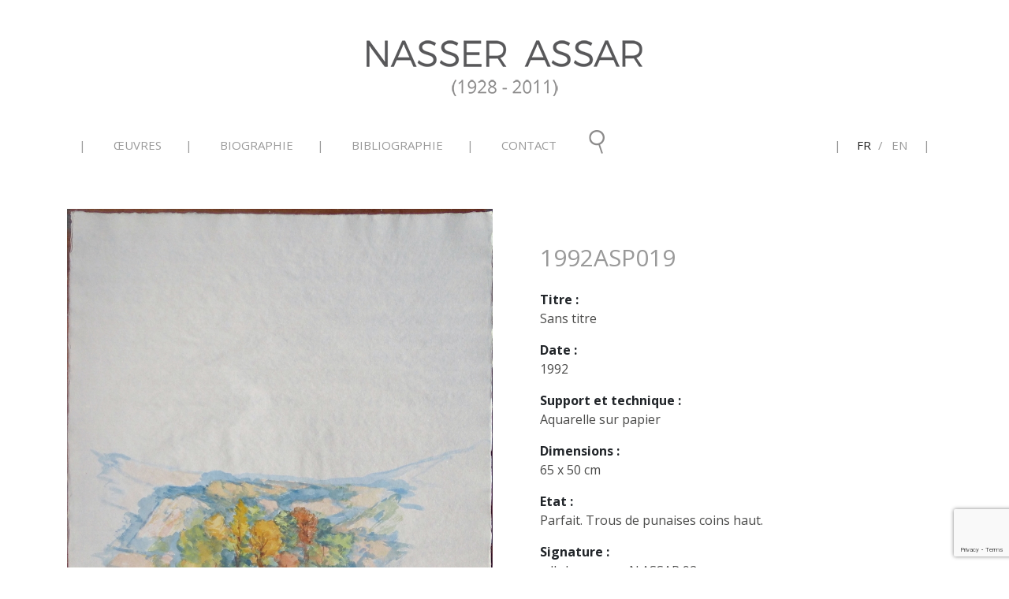

--- FILE ---
content_type: text/html; charset=UTF-8
request_url: https://www.nasserassar.com/1992asp019/
body_size: 7735
content:
<!DOCTYPE html>
<html lang="fr-FR">
<head>

<!-- Global site tag (gtag.js) - Google Analytics -->
		<script async src="https://www.googletagmanager.com/gtag/js?id=G-7E015XDLS8"></script>
		<script>
		  window.dataLayer = window.dataLayer || [];
		  function gtag(){dataLayer.push(arguments);}
		  gtag('js', new Date());

		  gtag('config', 'G-7E015XDLS8');
		</script>
	
	
	<meta charset="UTF-8">
	<meta name="viewport" content="width=device-width, initial-scale=1, shrink-to-fit=no">
	<link rel="profile" href="http://gmpg.org/xfn/11">
	<meta name='robots' content='index, follow, max-image-preview:large, max-snippet:-1, max-video-preview:-1' />
<link rel="alternate" hreflang="fr" href="https://www.nasserassar.com/1992asp019/" />
<link rel="alternate" hreflang="en" href="https://www.nasserassar.com/1992asp019/?lang=en" />

	<!-- This site is optimized with the Yoast SEO plugin v26.8 - https://yoast.com/product/yoast-seo-wordpress/ -->
	<title>1992ASP019 - NASSER ASSAR</title>
	<meta name="description" content="Nasser Assar catalogue raisonné aquarelle sur papier watercolor on paper dessins drawings 1992" />
	<link rel="canonical" href="https://www.nasserassar.com/1992asp019/" />
	<meta property="og:locale" content="fr_FR" />
	<meta property="og:type" content="article" />
	<meta property="og:title" content="1992ASP019 - NASSER ASSAR" />
	<meta property="og:description" content="Nasser Assar catalogue raisonné aquarelle sur papier watercolor on paper dessins drawings 1992" />
	<meta property="og:url" content="https://www.nasserassar.com/1992asp019/" />
	<meta property="og:site_name" content="NASSER ASSAR" />
	<meta property="article:published_time" content="2021-03-31T09:57:52+00:00" />
	<meta property="article:modified_time" content="2021-04-17T10:39:57+00:00" />
	<meta property="og:image" content="https://www.nasserassar.com/wp-content/uploads/2021/03/1992ASP019.jpg" />
	<meta property="og:image:width" content="849" />
	<meta property="og:image:height" content="1080" />
	<meta property="og:image:type" content="image/jpeg" />
	<meta name="author" content="gestion" />
	<meta name="twitter:card" content="summary_large_image" />
	<meta name="twitter:label1" content="Écrit par" />
	<meta name="twitter:data1" content="gestion" />
	<script type="application/ld+json" class="yoast-schema-graph">{"@context":"https://schema.org","@graph":[{"@type":"Article","@id":"https://www.nasserassar.com/1992asp019/#article","isPartOf":{"@id":"https://www.nasserassar.com/1992asp019/"},"author":{"name":"gestion","@id":"https://www.nasserassar.com/#/schema/person/76cd06395a87b7d124fb9e68c4339734"},"headline":"1992ASP019","datePublished":"2021-03-31T09:57:52+00:00","dateModified":"2021-04-17T10:39:57+00:00","mainEntityOfPage":{"@id":"https://www.nasserassar.com/1992asp019/"},"wordCount":1,"publisher":{"@id":"https://www.nasserassar.com/#organization"},"image":{"@id":"https://www.nasserassar.com/1992asp019/#primaryimage"},"thumbnailUrl":"https://www.nasserassar.com/wp-content/uploads/2021/03/1992ASP019.jpg","articleSection":["Aquarelles"],"inLanguage":"fr-FR"},{"@type":"WebPage","@id":"https://www.nasserassar.com/1992asp019/","url":"https://www.nasserassar.com/1992asp019/","name":"1992ASP019 - NASSER ASSAR","isPartOf":{"@id":"https://www.nasserassar.com/#website"},"primaryImageOfPage":{"@id":"https://www.nasserassar.com/1992asp019/#primaryimage"},"image":{"@id":"https://www.nasserassar.com/1992asp019/#primaryimage"},"thumbnailUrl":"https://www.nasserassar.com/wp-content/uploads/2021/03/1992ASP019.jpg","datePublished":"2021-03-31T09:57:52+00:00","dateModified":"2021-04-17T10:39:57+00:00","description":"Nasser Assar catalogue raisonné aquarelle sur papier watercolor on paper dessins drawings 1992","breadcrumb":{"@id":"https://www.nasserassar.com/1992asp019/#breadcrumb"},"inLanguage":"fr-FR","potentialAction":[{"@type":"ReadAction","target":["https://www.nasserassar.com/1992asp019/"]}]},{"@type":"ImageObject","inLanguage":"fr-FR","@id":"https://www.nasserassar.com/1992asp019/#primaryimage","url":"https://www.nasserassar.com/wp-content/uploads/2021/03/1992ASP019.jpg","contentUrl":"https://www.nasserassar.com/wp-content/uploads/2021/03/1992ASP019.jpg","width":849,"height":1080},{"@type":"BreadcrumbList","@id":"https://www.nasserassar.com/1992asp019/#breadcrumb","itemListElement":[{"@type":"ListItem","position":1,"name":"Accueil","item":"https://www.nasserassar.com/"},{"@type":"ListItem","position":2,"name":"1992ASP019"}]},{"@type":"WebSite","@id":"https://www.nasserassar.com/#website","url":"https://www.nasserassar.com/","name":"NASSER ASSAR","description":"Catalogue raisonné de Nasser Assar","publisher":{"@id":"https://www.nasserassar.com/#organization"},"potentialAction":[{"@type":"SearchAction","target":{"@type":"EntryPoint","urlTemplate":"https://www.nasserassar.com/?s={search_term_string}"},"query-input":{"@type":"PropertyValueSpecification","valueRequired":true,"valueName":"search_term_string"}}],"inLanguage":"fr-FR"},{"@type":"Organization","@id":"https://www.nasserassar.com/#organization","name":"NASSER ASSAR","url":"https://www.nasserassar.com/","logo":{"@type":"ImageObject","inLanguage":"fr-FR","@id":"https://www.nasserassar.com/#/schema/logo/image/","url":"https://www.nasserassar.com/wp-content/uploads/2019/07/naser.png","contentUrl":"https://www.nasserassar.com/wp-content/uploads/2019/07/naser.png","width":350,"height":87,"caption":"NASSER ASSAR"},"image":{"@id":"https://www.nasserassar.com/#/schema/logo/image/"}},{"@type":"Person","@id":"https://www.nasserassar.com/#/schema/person/76cd06395a87b7d124fb9e68c4339734","name":"gestion","image":{"@type":"ImageObject","inLanguage":"fr-FR","@id":"https://www.nasserassar.com/#/schema/person/image/","url":"https://secure.gravatar.com/avatar/eb3e5d7f1efb099f499ddddea2a9989ea2f64ad753935fef58b090383da446f9?s=96&d=mm&r=g","contentUrl":"https://secure.gravatar.com/avatar/eb3e5d7f1efb099f499ddddea2a9989ea2f64ad753935fef58b090383da446f9?s=96&d=mm&r=g","caption":"gestion"},"url":"https://www.nasserassar.com/author/gestion/"}]}</script>
	<!-- / Yoast SEO plugin. -->


<link rel="alternate" type="application/rss+xml" title="NASSER ASSAR &raquo; Flux" href="https://www.nasserassar.com/feed/" />
<link rel="alternate" title="oEmbed (JSON)" type="application/json+oembed" href="https://www.nasserassar.com/wp-json/oembed/1.0/embed?url=https%3A%2F%2Fwww.nasserassar.com%2F1992asp019%2F" />
<link rel="alternate" title="oEmbed (XML)" type="text/xml+oembed" href="https://www.nasserassar.com/wp-json/oembed/1.0/embed?url=https%3A%2F%2Fwww.nasserassar.com%2F1992asp019%2F&#038;format=xml" />
<style id='wp-img-auto-sizes-contain-inline-css' type='text/css'>
img:is([sizes=auto i],[sizes^="auto," i]){contain-intrinsic-size:3000px 1500px}
/*# sourceURL=wp-img-auto-sizes-contain-inline-css */
</style>
<link rel='stylesheet' id='contact-form-7-css' href='https://www.nasserassar.com/wp-content/plugins/contact-form-7/includes/css/styles.css?ver=6.1.4' type='text/css' media='all' />
<link rel='stylesheet' id='magnific-popup-css' href='https://www.nasserassar.com/wp-content/plugins/extension/css/magnific-popup.css?ver=6.9' type='text/css' media='all' />
<link rel='stylesheet' id='wpml-menu-item-0-css' href='//www.nasserassar.com/wp-content/plugins/sitepress-multilingual-cms/templates/language-switchers/menu-item/style.css?ver=1' type='text/css' media='all' />
<link rel='stylesheet' id='ivory-search-styles-css' href='https://www.nasserassar.com/wp-content/plugins/add-search-to-menu/public/css/ivory-search.min.css?ver=5.5.14' type='text/css' media='all' />
<link rel='stylesheet' id='child-understrap-styles-css' href='https://www.nasserassar.com/wp-content/themes/understrap-child-master/css/child-theme.min.css?ver=0.5.5' type='text/css' media='all' />
<link rel='stylesheet' id='mm-compiled-options-mobmenu-css' href='https://www.nasserassar.com/wp-content/uploads/dynamic-mobmenu.css?ver=2.8.8-161' type='text/css' media='all' />
<link rel='stylesheet' id='jquery-lazyloadxt-spinner-css-css' href='//www.nasserassar.com/wp-content/plugins/a3-lazy-load/assets/css/jquery.lazyloadxt.spinner.css?ver=6.9' type='text/css' media='all' />
<link rel='stylesheet' id='a3a3_lazy_load-css' href='//www.nasserassar.com/wp-content/uploads/sass/a3_lazy_load.min.css?ver=1588809486' type='text/css' media='all' />
<link rel='stylesheet' id='cssmobmenu-icons-css' href='https://www.nasserassar.com/wp-content/plugins/mobile-menu/includes/css/mobmenu-icons.css?ver=6.9' type='text/css' media='all' />
<link rel='stylesheet' id='cssmobmenu-css' href='https://www.nasserassar.com/wp-content/plugins/mobile-menu/includes/css/mobmenu.css?ver=2.8.8' type='text/css' media='all' />
<link rel='stylesheet' id='wp-add-custom-css-css' href='https://www.nasserassar.com/?display_custom_css=css&#038;ver=6.9' type='text/css' media='all' />
<script type="text/javascript" src="https://www.nasserassar.com/wp-includes/js/jquery/jquery.min.js?ver=3.7.1" id="jquery-core-js"></script>
<script type="text/javascript" src="https://www.nasserassar.com/wp-includes/js/jquery/jquery-migrate.min.js?ver=3.4.1" id="jquery-migrate-js"></script>
<script type="text/javascript" src="https://www.nasserassar.com/wp-content/plugins/mobile-menu/includes/js/mobmenu.js?ver=2.8.8" id="mobmenujs-js"></script>
<link rel="https://api.w.org/" href="https://www.nasserassar.com/wp-json/" /><link rel="alternate" title="JSON" type="application/json" href="https://www.nasserassar.com/wp-json/wp/v2/posts/12404" /><link rel="EditURI" type="application/rsd+xml" title="RSD" href="https://www.nasserassar.com/xmlrpc.php?rsd" />
<meta name="generator" content="WordPress 6.9" />
<link rel='shortlink' href='https://www.nasserassar.com/?p=12404' />
<meta name="generator" content="WPML ver:4.2.6 stt:1,4;" />
<meta name="mobile-web-app-capable" content="yes">
<meta name="apple-mobile-web-app-capable" content="yes">
<meta name="apple-mobile-web-app-title" content="NASSER ASSAR - Catalogue raisonné de Nasser Assar">
<meta name="generator" content="Powered by WPBakery Page Builder - drag and drop page builder for WordPress."/>
<link rel="icon" href="https://www.nasserassar.com/wp-content/uploads/2020/10/nasserassar_favicon-32x32-1.png" sizes="32x32" />
<link rel="icon" href="https://www.nasserassar.com/wp-content/uploads/2020/10/nasserassar_favicon-32x32-1.png" sizes="192x192" />
<link rel="apple-touch-icon" href="https://www.nasserassar.com/wp-content/uploads/2020/10/nasserassar_favicon-32x32-1.png" />
<meta name="msapplication-TileImage" content="https://www.nasserassar.com/wp-content/uploads/2020/10/nasserassar_favicon-32x32-1.png" />
<noscript><style type="text/css"> .wpb_animate_when_almost_visible { opacity: 1; }</style></noscript><style type="text/css" media="screen">.is-menu path.search-icon-path { fill: #848484;}body .popup-search-close:after, body .search-close:after { border-color: #848484;}body .popup-search-close:before, body .search-close:before { border-color: #848484;}</style></head>

<body class="wp-singular post-template-default single single-post postid-12404 single-format-standard wp-custom-logo wp-embed-responsive wp-theme-understrap wp-child-theme-understrap-child-master understrap wpb-js-composer js-comp-ver-6.0 vc_responsive mob-menu-slideout-over">
<div class="site" id="page">
	
	<a href="#" id="back-to-top" title="Back to top"><img src="https://nasserassar.fr/wp-content/uploads/2019/07/up-arrow-1.png" alt=""> <span>HAUT DE PAGE</span></a>


	<!-- ******************* TOPBAR ******************* -->


	<div id="top_bar">


		<div class="container">
       <div class="row">


       	<div class="col-md-12">


       			<!-- Your site title as branding in the menu -->
					<a href="https://www.nasserassar.com/" class="navbar-brand custom-logo-link" rel="home"><img width="350" height="87" src="https://www.nasserassar.com/wp-content/uploads/2019/07/naser.png" class="img-fluid" alt="NASSER ASSAR" decoding="async" srcset="https://www.nasserassar.com/wp-content/uploads/2019/07/naser.png 350w, https://www.nasserassar.com/wp-content/uploads/2019/07/naser-300x75.png 300w, https://www.nasserassar.com/wp-content/uploads/2019/07/naser-255x63.png 255w" sizes="(max-width: 350px) 100vw, 350px" /></a><!-- end custom logo -->


       	</div>


			</div> <!-- end row -->
   
   </div> <!-- end container -->
	</div>	<!-- end topbar -->





	<!-- ******************* The Navbar Area ******************* -->
	<div id="wrapper-navbar" itemscope itemtype="http://schema.org/WebSite">

		<a class="skip-link sr-only sr-only-focusable" href="#content">Passer au contenu</a>

		<nav class="navbar navbar-expand-md navbar-dark bg-white">

					<div class="container">
		
				

				<button class="navbar-toggler" type="button" data-toggle="collapse" data-target="#navbarNavDropdown" aria-controls="navbarNavDropdown" aria-expanded="false" aria-label="Afficher/masquer la navigation">
					<span class="navbar-toggler-icon"></span>
				</button>

				<!-- The WordPress Menu goes here -->
				<div id="navbarNavDropdown" class="collapse navbar-collapse"><ul id="main-menu" class="navbar-nav mx-auto"><li itemscope="itemscope" itemtype="https://www.schema.org/SiteNavigationElement" id="menu-item-614" class="menu-item menu-item-type-custom menu-item-object-custom menu-item-has-children dropdown menu-item-614 nav-item"><a title="Œuvres" href="#" data-toggle="dropdown" aria-haspopup="true" aria-expanded="false" class="dropdown-toggle nav-link" id="menu-item-dropdown-614">Œuvres</a>
<ul class="dropdown-menu" aria-labelledby="menu-item-dropdown-614" role="menu">
	<li itemscope="itemscope" itemtype="https://www.schema.org/SiteNavigationElement" id="menu-item-694" class="menu-item menu-item-type-custom menu-item-object-custom menu-item-694 nav-item"><a title="Huiles sur toile" href="https://www.nasserassar.com/category/huiles-sur-toile/" class="dropdown-item">Huiles sur toile</a></li>
	<li itemscope="itemscope" itemtype="https://www.schema.org/SiteNavigationElement" id="menu-item-695" class="menu-item menu-item-type-custom menu-item-object-custom menu-item-695 nav-item"><a title="Huiles sur papier" href="https://www.nasserassar.com/category/huiles-sur-papier/" class="dropdown-item">Huiles sur papier</a></li>
	<li itemscope="itemscope" itemtype="https://www.schema.org/SiteNavigationElement" id="menu-item-696" class="menu-item menu-item-type-custom menu-item-object-custom menu-item-696 nav-item"><a title="Lavis" href="https://www.nasserassar.com/category/lavis/" class="dropdown-item">Lavis</a></li>
	<li itemscope="itemscope" itemtype="https://www.schema.org/SiteNavigationElement" id="menu-item-697" class="menu-item menu-item-type-custom menu-item-object-custom menu-item-697 nav-item"><a title="Aquarelles" href="https://www.nasserassar.com/category/Aquarelles/" class="dropdown-item">Aquarelles</a></li>
	<li itemscope="itemscope" itemtype="https://www.schema.org/SiteNavigationElement" id="menu-item-7412" class="menu-item menu-item-type-taxonomy menu-item-object-category menu-item-7412 nav-item"><a title="Gouaches" href="https://www.nasserassar.com/category/gouaches/" class="dropdown-item">Gouaches</a></li>
	<li itemscope="itemscope" itemtype="https://www.schema.org/SiteNavigationElement" id="menu-item-7411" class="menu-item menu-item-type-taxonomy menu-item-object-category menu-item-7411 nav-item"><a title="Dessins" href="https://www.nasserassar.com/category/dessins/" class="dropdown-item">Dessins</a></li>
	<li itemscope="itemscope" itemtype="https://www.schema.org/SiteNavigationElement" id="menu-item-698" class="menu-item menu-item-type-custom menu-item-object-custom menu-item-698 nav-item"><a title="Lithographies" href="https://www.nasserassar.com/category/lithographies/" class="dropdown-item">Lithographies</a></li>
	<li itemscope="itemscope" itemtype="https://www.schema.org/SiteNavigationElement" id="menu-item-699" class="no-separator menu-item menu-item-type-custom menu-item-object-custom menu-item-699 nav-item"><a title="Livres" href="https://www.nasserassar.com/category/livres/" class="dropdown-item">Livres</a></li>
</ul>
</li>
<li itemscope="itemscope" itemtype="https://www.schema.org/SiteNavigationElement" id="menu-item-613" class="menu-item menu-item-type-custom menu-item-object-custom menu-item-has-children dropdown menu-item-613 nav-item"><a title="Biographie" href="#" data-toggle="dropdown" aria-haspopup="true" aria-expanded="false" class="dropdown-toggle nav-link" id="menu-item-dropdown-613">Biographie</a>
<ul class="dropdown-menu" aria-labelledby="menu-item-dropdown-613" role="menu">
	<li itemscope="itemscope" itemtype="https://www.schema.org/SiteNavigationElement" id="menu-item-4371" class="menu-item menu-item-type-post_type menu-item-object-page menu-item-4371 nav-item"><a title="Biographie" href="https://www.nasserassar.com/biographie/biographie-2/" class="dropdown-item">Biographie</a></li>
	<li itemscope="itemscope" itemtype="https://www.schema.org/SiteNavigationElement" id="menu-item-4127" class="menu-item menu-item-type-post_type menu-item-object-page menu-item-4127 nav-item"><a title="Expositions personnelles" href="https://www.nasserassar.com/biographie/expositions-personnelles/" class="dropdown-item">Expositions personnelles</a></li>
	<li itemscope="itemscope" itemtype="https://www.schema.org/SiteNavigationElement" id="menu-item-4128" class="no-separator menu-item menu-item-type-post_type menu-item-object-page menu-item-4128 nav-item"><a title="Expositions de groupe" href="https://www.nasserassar.com/biographie/expositions-de-groupe/" class="dropdown-item">Expositions de groupe</a></li>
</ul>
</li>
<li itemscope="itemscope" itemtype="https://www.schema.org/SiteNavigationElement" id="menu-item-4308" class="menu-item menu-item-type-post_type menu-item-object-page menu-item-has-children dropdown menu-item-4308 nav-item"><a title="BIBLIOGRAPHIE" href="#" data-toggle="dropdown" aria-haspopup="true" aria-expanded="false" class="dropdown-toggle nav-link" id="menu-item-dropdown-4308">BIBLIOGRAPHIE</a>
<ul class="dropdown-menu" aria-labelledby="menu-item-dropdown-4308" role="menu">
	<li itemscope="itemscope" itemtype="https://www.schema.org/SiteNavigationElement" id="menu-item-4311" class="menu-item menu-item-type-post_type menu-item-object-page menu-item-4311 nav-item"><a title="Ouvrages Généraux" href="https://www.nasserassar.com/bibliographie/ouvrages-generaux/" class="dropdown-item">Ouvrages Généraux</a></li>
	<li itemscope="itemscope" itemtype="https://www.schema.org/SiteNavigationElement" id="menu-item-4309" class="menu-item menu-item-type-post_type menu-item-object-page menu-item-4309 nav-item"><a title="Catalogues d’expositions" href="https://www.nasserassar.com/bibliographie/catalogues-dexpositions/" class="dropdown-item">Catalogues d’expositions</a></li>
	<li itemscope="itemscope" itemtype="https://www.schema.org/SiteNavigationElement" id="menu-item-4310" class="menu-item menu-item-type-post_type menu-item-object-page menu-item-4310 nav-item"><a title="Revues et articles" href="https://www.nasserassar.com/bibliographie/revues-et-articles/" class="dropdown-item">Revues et articles</a></li>
	<li itemscope="itemscope" itemtype="https://www.schema.org/SiteNavigationElement" id="menu-item-4312" class="no-separator menu-item menu-item-type-post_type menu-item-object-page menu-item-4312 nav-item"><a title="Alphabétique" href="https://www.nasserassar.com/bibliographie/alphabetique/" class="dropdown-item">Alphabétique</a></li>
</ul>
</li>
<li itemscope="itemscope" itemtype="https://www.schema.org/SiteNavigationElement" id="menu-item-4143" class="menu-item menu-item-type-post_type menu-item-object-page menu-item-has-children dropdown menu-item-4143 nav-item"><a title="Contact" href="#" data-toggle="dropdown" aria-haspopup="true" aria-expanded="false" class="dropdown-toggle nav-link" id="menu-item-dropdown-4143">Contact</a>
<ul class="dropdown-menu" aria-labelledby="menu-item-dropdown-4143" role="menu">
	<li itemscope="itemscope" itemtype="https://www.schema.org/SiteNavigationElement" id="menu-item-4251" class="menu-item menu-item-type-custom menu-item-object-custom menu-item-4251 nav-item"><a title="Formulaire de contact" href="https://www.nasserassar.com/contact/" class="dropdown-item">Formulaire de contact</a></li>
	<li itemscope="itemscope" itemtype="https://www.schema.org/SiteNavigationElement" id="menu-item-4252" class="no-separator download menu-item menu-item-type-custom menu-item-object-custom menu-item-4252 nav-item"><a title="Fiche d&#039;oeuvre" href="https://www.nasserassar.com/wp-content/uploads/2020/01/fiche-doeuvre.pdf" class="dropdown-item">Fiche d&rsquo;oeuvre</a></li>
</ul>
</li>
<li itemscope="itemscope" itemtype="https://www.schema.org/SiteNavigationElement" id="menu-item-672" class="max-230 menu-item menu-item-type-gs_sim menu-item-object-gs_sim menu-item-672 nav-item">

  <form method="get" id="searchform" action="https://www.nasserassar.com/" role="search" class="searchbox">
		<input id="s" name="s" type="text" value="" class="searchbox-input" onkeyup="buttonUp();" required>
	     <input class="searchbox-submit" type="submit" d="searchsubmit" name="submit" type="submit"
			value="Search">
	                 <span class="searchbox-icon"></span>
                  
<input type='hidden' name='lang' value='fr' /><input type="hidden" name="id" value="4250" /><input type="hidden" name="post_type" value="post" /></form>

	</li>
<li itemscope="itemscope" itemtype="https://www.schema.org/SiteNavigationElement" id="menu-item-wpml-ls-42-fr" class="menu-item wpml-ls-slot-42 wpml-ls-item wpml-ls-item-fr wpml-ls-current-language wpml-ls-menu-item wpml-ls-first-item menu-item-type-wpml_ls_menu_item menu-item-object-wpml_ls_menu_item menu-item-wpml-ls-42-fr nav-item"><a title="FR" href="https://www.nasserassar.com/1992asp019/" class="nav-link"><span class="wpml-ls-display">FR</span></a></li>
<li itemscope="itemscope" itemtype="https://www.schema.org/SiteNavigationElement" id="menu-item-wpml-ls-42-en" class="menu-item wpml-ls-slot-42 wpml-ls-item wpml-ls-item-en wpml-ls-menu-item wpml-ls-last-item menu-item-type-wpml_ls_menu_item menu-item-object-wpml_ls_menu_item menu-item-wpml-ls-42-en nav-item"><a title="EN" href="https://www.nasserassar.com/1992asp019/?lang=en" class="nav-link"><span class="wpml-ls-display">EN</span></a></li>
</ul></div>						</div><!-- .container -->
			
		</nav><!-- .site-navigation -->

	</div><!-- #wrapper-navbar end -->
<div class="wrapper" id="single-wrapper">

	<div class="container" id="content" tabindex="-1">

		<div class="row">

			<!-- Do the left sidebar check -->
			

<div class="col-md content-area" id="primary">

			<main class="site-main" id="main">

				
					
<article class="post-12404 post type-post status-publish format-standard has-post-thumbnail hentry category-aquarelles" id="post-12404">
	
	<div class="row">
		
	
	 <div class="col-md-6">


	 	

 <div class="popup-gallery">

    
  

 
   <a class="d-block" href="https://www.nasserassar.com/wp-content/uploads/2021/03/1992ASP019.jpg">

  <img class="img-fluid mt-3" src="https://www.nasserassar.com/wp-content/uploads/2021/03/1992ASP019.jpg" alt="">

  </a>

       



   


  </div>
		 
		 
		 	</div>
		
		 <div class="col-md-6">

	<div class="entry-content" id="article_content">

		<div id="info_tableau">

		<h1>1992ASP019</h1>
					
			    
		<strong>Titre :</strong><p>Sans titre</p>
       
				
		    
		<strong>Date :</strong><p>1992</p>
       
					
			    
		<strong>Support et technique :</strong><p>Aquarelle sur papier</p>
       
				
		
		    
		<strong>Dimensions :</strong><p>65 x 50 cm</p>
       
				
		    
		<strong>Etat :</strong><p>Parfait. Trous de punaises coins haut.</p>
       
				
		
		    
		<strong>Signature :</strong><p>sdbd en rouge N.ASSAR 92</p>
       
				
		
		    
		<strong>Inscriptions :</strong><p>Au dos, au crayon : 179</p>
       
					
			
			    
		<strong>Description de l'oeuvre :</strong><p>Automne. Arbres et rochers en bordure de champ. Au loin, crête bleue des collines.</p>
       
				
		    
		<strong>Provenance et localisation actuelle :</strong><p>Collection particulière.</p>
       
				
		
				
		
				
		
	</div>


	

		<ul class="list-inline prod-list">
<li><a href="/bibliographie/biographie-2/#1992">BIOGRAPHIE</a></li>

<li><a href="mailto:?subject=https://www.nasserassar.com/1992asp019/&body=1992ASP019">PARTAGER</a></li>

</ul>

<div class="vc_btn3-container vc_btn3-inline">
	<a class="vc_general vc_btn3 vc_btn3-size-md vc_btn3-shape-rounded vc_btn3-style-classic vc_btn3-color-grey" href="https://www.nasserassar.com/category/aquarelles/">Retour</a>
		
</div>


	</div><!-- .entry-content -->
		</div>

	
</div>
</article><!-- #post-## -->
							<nav class="container navigation post-navigation">
			<h2 class="sr-only">Navigation des articles</h2>
			<div class="row nav-links justify-content-between">
				<span class="nav-previous"><a href="https://www.nasserassar.com/1992asp018/" rel="prev"><i class="fa fa-angle-left"></i>&nbsp;1992ASP018</a></span><span class="nav-next"><a href="https://www.nasserassar.com/1992asp020/" rel="next">1992ASP020&nbsp;<i class="fa fa-angle-right"></i></a></span>			</div><!-- .nav-links -->
		</nav><!-- .navigation -->
		
					
				
			</main><!-- #main -->

			<!-- Do the right sidebar check -->
			
</div><!-- #closing the primary container from /global-templates/left-sidebar-check.php -->



	

		</div><!-- .row -->

	</div><!-- #content -->

</div><!-- #single-wrapper -->




<div class="wrapper" id="wrapper-footer">

	<div class="container">

	

				<footer class="site-footer" id="colophon">


					<div class="row">


                        <div class="col-md-12">
                            
                            <div class="top-sep-footer">
                             
                        </div>


                        </div>


						<div class="col-md-3">

							<p>E-MAIL : contact@nasserassar.fr</p>


						</div>


							<div class="col-md-4">

								  <ul class="list-inline">


								  	<li>©2020 Nasser Assar</li>

								  	
            		
		 <li><a href="https://www.nasserassar.com/mentions-legales/">Mentions légales</a></li>

     		
		 <li><a href="https://www.nasserassar.com/remerciements/">Remerciements</a></li>

     
     
    </ul>
								


						</div>


							<div class="col-md-5 text-right">


								<p>Notre site est continuellement mis à jour, n'hésitez pas à le consulter régulièrement</p>


						</div>




					</div>



					

				</footer><!-- #colophon -->

	

	</div><!-- container end -->

</div><!-- wrapper end -->

</div><!-- #page we need this extra closing tag here -->

<script type="speculationrules">
{"prefetch":[{"source":"document","where":{"and":[{"href_matches":"/*"},{"not":{"href_matches":["/wp-*.php","/wp-admin/*","/wp-content/uploads/*","/wp-content/*","/wp-content/plugins/*","/wp-content/themes/understrap-child-master/*","/wp-content/themes/understrap/*","/*\\?(.+)"]}},{"not":{"selector_matches":"a[rel~=\"nofollow\"]"}},{"not":{"selector_matches":".no-prefetch, .no-prefetch a"}}]},"eagerness":"conservative"}]}
</script>
<div class="mobmenu-overlay"></div><div class="mob-menu-header-holder mobmenu"  data-menu-display="mob-menu-slideout-over" data-open-icon="down-open" data-close-icon="up-open"><div class="mobmenur-container"><a href="#" class="mobmenu-right-bt mobmenu-trigger-action" data-panel-target="mobmenu-right-panel" aria-label="Right Menu Button"><i class="mob-icon-menu mob-menu-icon"></i><i class="mob-icon-cancel-1 mob-cancel-button"></i></a></div></div>				<div class="mobmenu-right-alignment mobmenu-panel mobmenu-right-panel mobmenu-parent-link ">
				<a href="#" class="mobmenu-right-bt" aria-label="Right Menu Button"><i class="mob-icon-cancel-1 mob-cancel-button"></i></a>
					<div class="mobmenu-content">
			<div class="menu-top-menu-container"><ul id="mobmenuright" class="wp-mobile-menu" role="menubar" aria-label="Main navigation for mobile devices"><li role="none"  class="menu-item menu-item-type-custom menu-item-object-custom menu-item-has-children menu-item-614"><a href="#" role="menuitem" class="">Œuvres</a>
<ul  role='menu' class="sub-menu ">
	<li role="none"  class="menu-item menu-item-type-custom menu-item-object-custom menu-item-694"><a href="https://www.nasserassar.com/category/huiles-sur-toile/" role="menuitem" class="">Huiles sur toile</a></li>	<li role="none"  class="menu-item menu-item-type-custom menu-item-object-custom menu-item-695"><a href="https://www.nasserassar.com/category/huiles-sur-papier/" role="menuitem" class="">Huiles sur papier</a></li>	<li role="none"  class="menu-item menu-item-type-custom menu-item-object-custom menu-item-696"><a href="https://www.nasserassar.com/category/lavis/" role="menuitem" class="">Lavis</a></li>	<li role="none"  class="menu-item menu-item-type-custom menu-item-object-custom menu-item-697"><a href="https://www.nasserassar.com/category/Aquarelles/" role="menuitem" class="">Aquarelles</a></li>	<li role="none"  class="menu-item menu-item-type-taxonomy menu-item-object-category menu-item-7412"><a href="https://www.nasserassar.com/category/gouaches/" role="menuitem" class="">Gouaches</a></li>	<li role="none"  class="menu-item menu-item-type-taxonomy menu-item-object-category menu-item-7411"><a href="https://www.nasserassar.com/category/dessins/" role="menuitem" class="">Dessins</a></li>	<li role="none"  class="menu-item menu-item-type-custom menu-item-object-custom menu-item-698"><a href="https://www.nasserassar.com/category/lithographies/" role="menuitem" class="">Lithographies</a></li>	<li role="none"  class="no-separator menu-item menu-item-type-custom menu-item-object-custom menu-item-699"><a href="https://www.nasserassar.com/category/livres/" role="menuitem" class="">Livres</a></li></ul>
</li><li role="none"  class="menu-item menu-item-type-custom menu-item-object-custom menu-item-has-children menu-item-613"><a href="https://www.nasserassar.com/biographie/" role="menuitem" class="">Biographie</a>
<ul  role='menu' class="sub-menu ">
	<li role="none"  class="menu-item menu-item-type-post_type menu-item-object-page menu-item-4371"><a href="https://www.nasserassar.com/biographie/biographie-2/" role="menuitem" class="">Biographie</a></li>	<li role="none"  class="menu-item menu-item-type-post_type menu-item-object-page menu-item-4127"><a href="https://www.nasserassar.com/biographie/expositions-personnelles/" role="menuitem" class="">Expositions personnelles</a></li>	<li role="none"  class="no-separator menu-item menu-item-type-post_type menu-item-object-page menu-item-4128"><a href="https://www.nasserassar.com/biographie/expositions-de-groupe/" role="menuitem" class="">Expositions de groupe</a></li></ul>
</li><li role="none"  class="menu-item menu-item-type-post_type menu-item-object-page menu-item-has-children menu-item-4308"><a href="https://www.nasserassar.com/bibliographie/" role="menuitem" class="">BIBLIOGRAPHIE</a>
<ul  role='menu' class="sub-menu ">
	<li role="none"  class="menu-item menu-item-type-post_type menu-item-object-page menu-item-4311"><a href="https://www.nasserassar.com/bibliographie/ouvrages-generaux/" role="menuitem" class="">Ouvrages Généraux</a></li>	<li role="none"  class="menu-item menu-item-type-post_type menu-item-object-page menu-item-4309"><a href="https://www.nasserassar.com/bibliographie/catalogues-dexpositions/" role="menuitem" class="">Catalogues d’expositions</a></li>	<li role="none"  class="menu-item menu-item-type-post_type menu-item-object-page menu-item-4310"><a href="https://www.nasserassar.com/bibliographie/revues-et-articles/" role="menuitem" class="">Revues et articles</a></li>	<li role="none"  class="no-separator menu-item menu-item-type-post_type menu-item-object-page menu-item-4312"><a href="https://www.nasserassar.com/bibliographie/alphabetique/" role="menuitem" class="">Alphabétique</a></li></ul>
</li><li role="none"  class="menu-item menu-item-type-post_type menu-item-object-page menu-item-has-children menu-item-4143"><a href="https://www.nasserassar.com/contact/" role="menuitem" class="">Contact</a>
<ul  role='menu' class="sub-menu ">
	<li role="none"  class="menu-item menu-item-type-custom menu-item-object-custom menu-item-4251"><a href="https://www.nasserassar.com/contact/" role="menuitem" class="">Formulaire de contact</a></li>	<li role="none"  class="no-separator download menu-item menu-item-type-custom menu-item-object-custom menu-item-4252"><a href="https://www.nasserassar.com/wp-content/uploads/2020/01/fiche-doeuvre.pdf" role="menuitem" class="">Fiche d&rsquo;oeuvre</a></li></ul>
</li>

  <form method="get" id="searchform" action="https://www.nasserassar.com/" role="search" class="searchbox">
		<input id="s" name="s" type="text" value="" class="searchbox-input" onkeyup="buttonUp();" required>
	     <input class="searchbox-submit" type="submit" d="searchsubmit" name="submit" type="submit"
			value="Search">
	                 <span class="searchbox-icon"></span>
                  
<input type='hidden' name='lang' value='fr' /><input type="hidden" name="id" value="4250" /><input type="hidden" name="post_type" value="post" /></form>

	</li><li role="none"  class="menu-item wpml-ls-slot-42 wpml-ls-item wpml-ls-item-fr wpml-ls-current-language wpml-ls-menu-item wpml-ls-first-item menu-item-type-wpml_ls_menu_item menu-item-object-wpml_ls_menu_item menu-item-wpml-ls-42-fr"><a title="FR" href="https://www.nasserassar.com/1992asp019/" role="menuitem" class=""><span class="wpml-ls-display">FR</span></a></li><li role="none"  class="menu-item wpml-ls-slot-42 wpml-ls-item wpml-ls-item-en wpml-ls-menu-item wpml-ls-last-item menu-item-type-wpml_ls_menu_item menu-item-object-wpml_ls_menu_item menu-item-wpml-ls-42-en"><a title="EN" href="https://www.nasserassar.com/1992asp019/?lang=en" role="menuitem" class=""><span class="wpml-ls-display">EN</span></a></li></ul></div>
			</div><div class="mob-menu-right-bg-holder"></div></div>

		<script type="text/javascript" src="https://www.nasserassar.com/wp-includes/js/dist/hooks.min.js?ver=dd5603f07f9220ed27f1" id="wp-hooks-js"></script>
<script type="text/javascript" src="https://www.nasserassar.com/wp-includes/js/dist/i18n.min.js?ver=c26c3dc7bed366793375" id="wp-i18n-js"></script>
<script type="text/javascript" id="wp-i18n-js-after">
/* <![CDATA[ */
wp.i18n.setLocaleData( { 'text direction\u0004ltr': [ 'ltr' ] } );
//# sourceURL=wp-i18n-js-after
/* ]]> */
</script>
<script type="text/javascript" src="https://www.nasserassar.com/wp-content/plugins/contact-form-7/includes/swv/js/index.js?ver=6.1.4" id="swv-js"></script>
<script type="text/javascript" id="contact-form-7-js-translations">
/* <![CDATA[ */
( function( domain, translations ) {
	var localeData = translations.locale_data[ domain ] || translations.locale_data.messages;
	localeData[""].domain = domain;
	wp.i18n.setLocaleData( localeData, domain );
} )( "contact-form-7", {"translation-revision-date":"2025-02-06 12:02:14+0000","generator":"GlotPress\/4.0.1","domain":"messages","locale_data":{"messages":{"":{"domain":"messages","plural-forms":"nplurals=2; plural=n > 1;","lang":"fr"},"This contact form is placed in the wrong place.":["Ce formulaire de contact est plac\u00e9 dans un mauvais endroit."],"Error:":["Erreur\u00a0:"]}},"comment":{"reference":"includes\/js\/index.js"}} );
//# sourceURL=contact-form-7-js-translations
/* ]]> */
</script>
<script type="text/javascript" id="contact-form-7-js-before">
/* <![CDATA[ */
var wpcf7 = {
    "api": {
        "root": "https:\/\/www.nasserassar.com\/wp-json\/",
        "namespace": "contact-form-7\/v1"
    }
};
//# sourceURL=contact-form-7-js-before
/* ]]> */
</script>
<script type="text/javascript" src="https://www.nasserassar.com/wp-content/plugins/contact-form-7/includes/js/index.js?ver=6.1.4" id="contact-form-7-js"></script>
<script type="text/javascript" src="https://www.nasserassar.com/wp-content/plugins/extension/js/app.js" id="customapp-js"></script>
<script type="text/javascript" src="https://www.nasserassar.com/wp-content/plugins/extension/js/jquery.magnific-popup.min.js" id="magnific-js"></script>
<script type="text/javascript" src="https://www.nasserassar.com/wp-content/plugins/extension/js/shorten.js" id="shorten-js"></script>
<script type="text/javascript" src="https://www.nasserassar.com/wp-content/themes/understrap-child-master/js/child-theme.min.js?ver=0.5.5" id="child-understrap-scripts-js"></script>
<script type="text/javascript" id="jquery-lazyloadxt-js-extra">
/* <![CDATA[ */
var a3_lazyload_params = {"apply_images":"1","apply_videos":"1"};
//# sourceURL=jquery-lazyloadxt-js-extra
/* ]]> */
</script>
<script type="text/javascript" src="//www.nasserassar.com/wp-content/plugins/a3-lazy-load/assets/js/jquery.lazyloadxt.extra.min.js?ver=2.7.6" id="jquery-lazyloadxt-js"></script>
<script type="text/javascript" src="//www.nasserassar.com/wp-content/plugins/a3-lazy-load/assets/js/jquery.lazyloadxt.srcset.min.js?ver=2.7.6" id="jquery-lazyloadxt-srcset-js"></script>
<script type="text/javascript" id="jquery-lazyloadxt-extend-js-extra">
/* <![CDATA[ */
var a3_lazyload_extend_params = {"edgeY":"0","horizontal_container_classnames":""};
//# sourceURL=jquery-lazyloadxt-extend-js-extra
/* ]]> */
</script>
<script type="text/javascript" src="//www.nasserassar.com/wp-content/plugins/a3-lazy-load/assets/js/jquery.lazyloadxt.extend.js?ver=2.7.6" id="jquery-lazyloadxt-extend-js"></script>
<script type="text/javascript" src="https://www.google.com/recaptcha/api.js?render=6LeVBH8aAAAAAK2rlP2c36xskwDLmp8pkjfqoHHe&amp;ver=3.0" id="google-recaptcha-js"></script>
<script type="text/javascript" src="https://www.nasserassar.com/wp-includes/js/dist/vendor/wp-polyfill.min.js?ver=3.15.0" id="wp-polyfill-js"></script>
<script type="text/javascript" id="wpcf7-recaptcha-js-before">
/* <![CDATA[ */
var wpcf7_recaptcha = {
    "sitekey": "6LeVBH8aAAAAAK2rlP2c36xskwDLmp8pkjfqoHHe",
    "actions": {
        "homepage": "homepage",
        "contactform": "contactform"
    }
};
//# sourceURL=wpcf7-recaptcha-js-before
/* ]]> */
</script>
<script type="text/javascript" src="https://www.nasserassar.com/wp-content/plugins/contact-form-7/modules/recaptcha/index.js?ver=6.1.4" id="wpcf7-recaptcha-js"></script>
<script type="text/javascript" id="ivory-search-scripts-js-extra">
/* <![CDATA[ */
var IvorySearchVars = {"is_analytics_enabled":"1"};
//# sourceURL=ivory-search-scripts-js-extra
/* ]]> */
</script>
<script type="text/javascript" src="https://www.nasserassar.com/wp-content/plugins/add-search-to-menu/public/js/ivory-search.min.js?ver=5.5.14" id="ivory-search-scripts-js"></script>

<script>

            jQuery(document).ready(function($){


            if ($('#back-to-top').length) {
    var scrollTrigger = 100, // px
        backToTop = function () {
            var scrollTop = $(window).scrollTop();
            if (scrollTop > scrollTrigger) {
                $('#back-to-top').addClass('show');
            } else {
                $('#back-to-top').removeClass('show');
            }
        };
    backToTop();
    $(window).on('scroll', function () {
        backToTop();
    });
    $('#back-to-top').on('click', function (e) {
        e.preventDefault();
        $('html,body').animate({
            scrollTop: 0
        }, 700);
    });
}
	
/*$(".wpml-ls-item").on("click", function(e){

e.preventDefault();

});    */
			
});

</script>

</body>

</html>

--- FILE ---
content_type: text/html; charset=utf-8
request_url: https://www.google.com/recaptcha/api2/anchor?ar=1&k=6LeVBH8aAAAAAK2rlP2c36xskwDLmp8pkjfqoHHe&co=aHR0cHM6Ly93d3cubmFzc2VyYXNzYXIuY29tOjQ0Mw..&hl=en&v=N67nZn4AqZkNcbeMu4prBgzg&size=invisible&anchor-ms=20000&execute-ms=30000&cb=9ptbomo3odid
body_size: 48762
content:
<!DOCTYPE HTML><html dir="ltr" lang="en"><head><meta http-equiv="Content-Type" content="text/html; charset=UTF-8">
<meta http-equiv="X-UA-Compatible" content="IE=edge">
<title>reCAPTCHA</title>
<style type="text/css">
/* cyrillic-ext */
@font-face {
  font-family: 'Roboto';
  font-style: normal;
  font-weight: 400;
  font-stretch: 100%;
  src: url(//fonts.gstatic.com/s/roboto/v48/KFO7CnqEu92Fr1ME7kSn66aGLdTylUAMa3GUBHMdazTgWw.woff2) format('woff2');
  unicode-range: U+0460-052F, U+1C80-1C8A, U+20B4, U+2DE0-2DFF, U+A640-A69F, U+FE2E-FE2F;
}
/* cyrillic */
@font-face {
  font-family: 'Roboto';
  font-style: normal;
  font-weight: 400;
  font-stretch: 100%;
  src: url(//fonts.gstatic.com/s/roboto/v48/KFO7CnqEu92Fr1ME7kSn66aGLdTylUAMa3iUBHMdazTgWw.woff2) format('woff2');
  unicode-range: U+0301, U+0400-045F, U+0490-0491, U+04B0-04B1, U+2116;
}
/* greek-ext */
@font-face {
  font-family: 'Roboto';
  font-style: normal;
  font-weight: 400;
  font-stretch: 100%;
  src: url(//fonts.gstatic.com/s/roboto/v48/KFO7CnqEu92Fr1ME7kSn66aGLdTylUAMa3CUBHMdazTgWw.woff2) format('woff2');
  unicode-range: U+1F00-1FFF;
}
/* greek */
@font-face {
  font-family: 'Roboto';
  font-style: normal;
  font-weight: 400;
  font-stretch: 100%;
  src: url(//fonts.gstatic.com/s/roboto/v48/KFO7CnqEu92Fr1ME7kSn66aGLdTylUAMa3-UBHMdazTgWw.woff2) format('woff2');
  unicode-range: U+0370-0377, U+037A-037F, U+0384-038A, U+038C, U+038E-03A1, U+03A3-03FF;
}
/* math */
@font-face {
  font-family: 'Roboto';
  font-style: normal;
  font-weight: 400;
  font-stretch: 100%;
  src: url(//fonts.gstatic.com/s/roboto/v48/KFO7CnqEu92Fr1ME7kSn66aGLdTylUAMawCUBHMdazTgWw.woff2) format('woff2');
  unicode-range: U+0302-0303, U+0305, U+0307-0308, U+0310, U+0312, U+0315, U+031A, U+0326-0327, U+032C, U+032F-0330, U+0332-0333, U+0338, U+033A, U+0346, U+034D, U+0391-03A1, U+03A3-03A9, U+03B1-03C9, U+03D1, U+03D5-03D6, U+03F0-03F1, U+03F4-03F5, U+2016-2017, U+2034-2038, U+203C, U+2040, U+2043, U+2047, U+2050, U+2057, U+205F, U+2070-2071, U+2074-208E, U+2090-209C, U+20D0-20DC, U+20E1, U+20E5-20EF, U+2100-2112, U+2114-2115, U+2117-2121, U+2123-214F, U+2190, U+2192, U+2194-21AE, U+21B0-21E5, U+21F1-21F2, U+21F4-2211, U+2213-2214, U+2216-22FF, U+2308-230B, U+2310, U+2319, U+231C-2321, U+2336-237A, U+237C, U+2395, U+239B-23B7, U+23D0, U+23DC-23E1, U+2474-2475, U+25AF, U+25B3, U+25B7, U+25BD, U+25C1, U+25CA, U+25CC, U+25FB, U+266D-266F, U+27C0-27FF, U+2900-2AFF, U+2B0E-2B11, U+2B30-2B4C, U+2BFE, U+3030, U+FF5B, U+FF5D, U+1D400-1D7FF, U+1EE00-1EEFF;
}
/* symbols */
@font-face {
  font-family: 'Roboto';
  font-style: normal;
  font-weight: 400;
  font-stretch: 100%;
  src: url(//fonts.gstatic.com/s/roboto/v48/KFO7CnqEu92Fr1ME7kSn66aGLdTylUAMaxKUBHMdazTgWw.woff2) format('woff2');
  unicode-range: U+0001-000C, U+000E-001F, U+007F-009F, U+20DD-20E0, U+20E2-20E4, U+2150-218F, U+2190, U+2192, U+2194-2199, U+21AF, U+21E6-21F0, U+21F3, U+2218-2219, U+2299, U+22C4-22C6, U+2300-243F, U+2440-244A, U+2460-24FF, U+25A0-27BF, U+2800-28FF, U+2921-2922, U+2981, U+29BF, U+29EB, U+2B00-2BFF, U+4DC0-4DFF, U+FFF9-FFFB, U+10140-1018E, U+10190-1019C, U+101A0, U+101D0-101FD, U+102E0-102FB, U+10E60-10E7E, U+1D2C0-1D2D3, U+1D2E0-1D37F, U+1F000-1F0FF, U+1F100-1F1AD, U+1F1E6-1F1FF, U+1F30D-1F30F, U+1F315, U+1F31C, U+1F31E, U+1F320-1F32C, U+1F336, U+1F378, U+1F37D, U+1F382, U+1F393-1F39F, U+1F3A7-1F3A8, U+1F3AC-1F3AF, U+1F3C2, U+1F3C4-1F3C6, U+1F3CA-1F3CE, U+1F3D4-1F3E0, U+1F3ED, U+1F3F1-1F3F3, U+1F3F5-1F3F7, U+1F408, U+1F415, U+1F41F, U+1F426, U+1F43F, U+1F441-1F442, U+1F444, U+1F446-1F449, U+1F44C-1F44E, U+1F453, U+1F46A, U+1F47D, U+1F4A3, U+1F4B0, U+1F4B3, U+1F4B9, U+1F4BB, U+1F4BF, U+1F4C8-1F4CB, U+1F4D6, U+1F4DA, U+1F4DF, U+1F4E3-1F4E6, U+1F4EA-1F4ED, U+1F4F7, U+1F4F9-1F4FB, U+1F4FD-1F4FE, U+1F503, U+1F507-1F50B, U+1F50D, U+1F512-1F513, U+1F53E-1F54A, U+1F54F-1F5FA, U+1F610, U+1F650-1F67F, U+1F687, U+1F68D, U+1F691, U+1F694, U+1F698, U+1F6AD, U+1F6B2, U+1F6B9-1F6BA, U+1F6BC, U+1F6C6-1F6CF, U+1F6D3-1F6D7, U+1F6E0-1F6EA, U+1F6F0-1F6F3, U+1F6F7-1F6FC, U+1F700-1F7FF, U+1F800-1F80B, U+1F810-1F847, U+1F850-1F859, U+1F860-1F887, U+1F890-1F8AD, U+1F8B0-1F8BB, U+1F8C0-1F8C1, U+1F900-1F90B, U+1F93B, U+1F946, U+1F984, U+1F996, U+1F9E9, U+1FA00-1FA6F, U+1FA70-1FA7C, U+1FA80-1FA89, U+1FA8F-1FAC6, U+1FACE-1FADC, U+1FADF-1FAE9, U+1FAF0-1FAF8, U+1FB00-1FBFF;
}
/* vietnamese */
@font-face {
  font-family: 'Roboto';
  font-style: normal;
  font-weight: 400;
  font-stretch: 100%;
  src: url(//fonts.gstatic.com/s/roboto/v48/KFO7CnqEu92Fr1ME7kSn66aGLdTylUAMa3OUBHMdazTgWw.woff2) format('woff2');
  unicode-range: U+0102-0103, U+0110-0111, U+0128-0129, U+0168-0169, U+01A0-01A1, U+01AF-01B0, U+0300-0301, U+0303-0304, U+0308-0309, U+0323, U+0329, U+1EA0-1EF9, U+20AB;
}
/* latin-ext */
@font-face {
  font-family: 'Roboto';
  font-style: normal;
  font-weight: 400;
  font-stretch: 100%;
  src: url(//fonts.gstatic.com/s/roboto/v48/KFO7CnqEu92Fr1ME7kSn66aGLdTylUAMa3KUBHMdazTgWw.woff2) format('woff2');
  unicode-range: U+0100-02BA, U+02BD-02C5, U+02C7-02CC, U+02CE-02D7, U+02DD-02FF, U+0304, U+0308, U+0329, U+1D00-1DBF, U+1E00-1E9F, U+1EF2-1EFF, U+2020, U+20A0-20AB, U+20AD-20C0, U+2113, U+2C60-2C7F, U+A720-A7FF;
}
/* latin */
@font-face {
  font-family: 'Roboto';
  font-style: normal;
  font-weight: 400;
  font-stretch: 100%;
  src: url(//fonts.gstatic.com/s/roboto/v48/KFO7CnqEu92Fr1ME7kSn66aGLdTylUAMa3yUBHMdazQ.woff2) format('woff2');
  unicode-range: U+0000-00FF, U+0131, U+0152-0153, U+02BB-02BC, U+02C6, U+02DA, U+02DC, U+0304, U+0308, U+0329, U+2000-206F, U+20AC, U+2122, U+2191, U+2193, U+2212, U+2215, U+FEFF, U+FFFD;
}
/* cyrillic-ext */
@font-face {
  font-family: 'Roboto';
  font-style: normal;
  font-weight: 500;
  font-stretch: 100%;
  src: url(//fonts.gstatic.com/s/roboto/v48/KFO7CnqEu92Fr1ME7kSn66aGLdTylUAMa3GUBHMdazTgWw.woff2) format('woff2');
  unicode-range: U+0460-052F, U+1C80-1C8A, U+20B4, U+2DE0-2DFF, U+A640-A69F, U+FE2E-FE2F;
}
/* cyrillic */
@font-face {
  font-family: 'Roboto';
  font-style: normal;
  font-weight: 500;
  font-stretch: 100%;
  src: url(//fonts.gstatic.com/s/roboto/v48/KFO7CnqEu92Fr1ME7kSn66aGLdTylUAMa3iUBHMdazTgWw.woff2) format('woff2');
  unicode-range: U+0301, U+0400-045F, U+0490-0491, U+04B0-04B1, U+2116;
}
/* greek-ext */
@font-face {
  font-family: 'Roboto';
  font-style: normal;
  font-weight: 500;
  font-stretch: 100%;
  src: url(//fonts.gstatic.com/s/roboto/v48/KFO7CnqEu92Fr1ME7kSn66aGLdTylUAMa3CUBHMdazTgWw.woff2) format('woff2');
  unicode-range: U+1F00-1FFF;
}
/* greek */
@font-face {
  font-family: 'Roboto';
  font-style: normal;
  font-weight: 500;
  font-stretch: 100%;
  src: url(//fonts.gstatic.com/s/roboto/v48/KFO7CnqEu92Fr1ME7kSn66aGLdTylUAMa3-UBHMdazTgWw.woff2) format('woff2');
  unicode-range: U+0370-0377, U+037A-037F, U+0384-038A, U+038C, U+038E-03A1, U+03A3-03FF;
}
/* math */
@font-face {
  font-family: 'Roboto';
  font-style: normal;
  font-weight: 500;
  font-stretch: 100%;
  src: url(//fonts.gstatic.com/s/roboto/v48/KFO7CnqEu92Fr1ME7kSn66aGLdTylUAMawCUBHMdazTgWw.woff2) format('woff2');
  unicode-range: U+0302-0303, U+0305, U+0307-0308, U+0310, U+0312, U+0315, U+031A, U+0326-0327, U+032C, U+032F-0330, U+0332-0333, U+0338, U+033A, U+0346, U+034D, U+0391-03A1, U+03A3-03A9, U+03B1-03C9, U+03D1, U+03D5-03D6, U+03F0-03F1, U+03F4-03F5, U+2016-2017, U+2034-2038, U+203C, U+2040, U+2043, U+2047, U+2050, U+2057, U+205F, U+2070-2071, U+2074-208E, U+2090-209C, U+20D0-20DC, U+20E1, U+20E5-20EF, U+2100-2112, U+2114-2115, U+2117-2121, U+2123-214F, U+2190, U+2192, U+2194-21AE, U+21B0-21E5, U+21F1-21F2, U+21F4-2211, U+2213-2214, U+2216-22FF, U+2308-230B, U+2310, U+2319, U+231C-2321, U+2336-237A, U+237C, U+2395, U+239B-23B7, U+23D0, U+23DC-23E1, U+2474-2475, U+25AF, U+25B3, U+25B7, U+25BD, U+25C1, U+25CA, U+25CC, U+25FB, U+266D-266F, U+27C0-27FF, U+2900-2AFF, U+2B0E-2B11, U+2B30-2B4C, U+2BFE, U+3030, U+FF5B, U+FF5D, U+1D400-1D7FF, U+1EE00-1EEFF;
}
/* symbols */
@font-face {
  font-family: 'Roboto';
  font-style: normal;
  font-weight: 500;
  font-stretch: 100%;
  src: url(//fonts.gstatic.com/s/roboto/v48/KFO7CnqEu92Fr1ME7kSn66aGLdTylUAMaxKUBHMdazTgWw.woff2) format('woff2');
  unicode-range: U+0001-000C, U+000E-001F, U+007F-009F, U+20DD-20E0, U+20E2-20E4, U+2150-218F, U+2190, U+2192, U+2194-2199, U+21AF, U+21E6-21F0, U+21F3, U+2218-2219, U+2299, U+22C4-22C6, U+2300-243F, U+2440-244A, U+2460-24FF, U+25A0-27BF, U+2800-28FF, U+2921-2922, U+2981, U+29BF, U+29EB, U+2B00-2BFF, U+4DC0-4DFF, U+FFF9-FFFB, U+10140-1018E, U+10190-1019C, U+101A0, U+101D0-101FD, U+102E0-102FB, U+10E60-10E7E, U+1D2C0-1D2D3, U+1D2E0-1D37F, U+1F000-1F0FF, U+1F100-1F1AD, U+1F1E6-1F1FF, U+1F30D-1F30F, U+1F315, U+1F31C, U+1F31E, U+1F320-1F32C, U+1F336, U+1F378, U+1F37D, U+1F382, U+1F393-1F39F, U+1F3A7-1F3A8, U+1F3AC-1F3AF, U+1F3C2, U+1F3C4-1F3C6, U+1F3CA-1F3CE, U+1F3D4-1F3E0, U+1F3ED, U+1F3F1-1F3F3, U+1F3F5-1F3F7, U+1F408, U+1F415, U+1F41F, U+1F426, U+1F43F, U+1F441-1F442, U+1F444, U+1F446-1F449, U+1F44C-1F44E, U+1F453, U+1F46A, U+1F47D, U+1F4A3, U+1F4B0, U+1F4B3, U+1F4B9, U+1F4BB, U+1F4BF, U+1F4C8-1F4CB, U+1F4D6, U+1F4DA, U+1F4DF, U+1F4E3-1F4E6, U+1F4EA-1F4ED, U+1F4F7, U+1F4F9-1F4FB, U+1F4FD-1F4FE, U+1F503, U+1F507-1F50B, U+1F50D, U+1F512-1F513, U+1F53E-1F54A, U+1F54F-1F5FA, U+1F610, U+1F650-1F67F, U+1F687, U+1F68D, U+1F691, U+1F694, U+1F698, U+1F6AD, U+1F6B2, U+1F6B9-1F6BA, U+1F6BC, U+1F6C6-1F6CF, U+1F6D3-1F6D7, U+1F6E0-1F6EA, U+1F6F0-1F6F3, U+1F6F7-1F6FC, U+1F700-1F7FF, U+1F800-1F80B, U+1F810-1F847, U+1F850-1F859, U+1F860-1F887, U+1F890-1F8AD, U+1F8B0-1F8BB, U+1F8C0-1F8C1, U+1F900-1F90B, U+1F93B, U+1F946, U+1F984, U+1F996, U+1F9E9, U+1FA00-1FA6F, U+1FA70-1FA7C, U+1FA80-1FA89, U+1FA8F-1FAC6, U+1FACE-1FADC, U+1FADF-1FAE9, U+1FAF0-1FAF8, U+1FB00-1FBFF;
}
/* vietnamese */
@font-face {
  font-family: 'Roboto';
  font-style: normal;
  font-weight: 500;
  font-stretch: 100%;
  src: url(//fonts.gstatic.com/s/roboto/v48/KFO7CnqEu92Fr1ME7kSn66aGLdTylUAMa3OUBHMdazTgWw.woff2) format('woff2');
  unicode-range: U+0102-0103, U+0110-0111, U+0128-0129, U+0168-0169, U+01A0-01A1, U+01AF-01B0, U+0300-0301, U+0303-0304, U+0308-0309, U+0323, U+0329, U+1EA0-1EF9, U+20AB;
}
/* latin-ext */
@font-face {
  font-family: 'Roboto';
  font-style: normal;
  font-weight: 500;
  font-stretch: 100%;
  src: url(//fonts.gstatic.com/s/roboto/v48/KFO7CnqEu92Fr1ME7kSn66aGLdTylUAMa3KUBHMdazTgWw.woff2) format('woff2');
  unicode-range: U+0100-02BA, U+02BD-02C5, U+02C7-02CC, U+02CE-02D7, U+02DD-02FF, U+0304, U+0308, U+0329, U+1D00-1DBF, U+1E00-1E9F, U+1EF2-1EFF, U+2020, U+20A0-20AB, U+20AD-20C0, U+2113, U+2C60-2C7F, U+A720-A7FF;
}
/* latin */
@font-face {
  font-family: 'Roboto';
  font-style: normal;
  font-weight: 500;
  font-stretch: 100%;
  src: url(//fonts.gstatic.com/s/roboto/v48/KFO7CnqEu92Fr1ME7kSn66aGLdTylUAMa3yUBHMdazQ.woff2) format('woff2');
  unicode-range: U+0000-00FF, U+0131, U+0152-0153, U+02BB-02BC, U+02C6, U+02DA, U+02DC, U+0304, U+0308, U+0329, U+2000-206F, U+20AC, U+2122, U+2191, U+2193, U+2212, U+2215, U+FEFF, U+FFFD;
}
/* cyrillic-ext */
@font-face {
  font-family: 'Roboto';
  font-style: normal;
  font-weight: 900;
  font-stretch: 100%;
  src: url(//fonts.gstatic.com/s/roboto/v48/KFO7CnqEu92Fr1ME7kSn66aGLdTylUAMa3GUBHMdazTgWw.woff2) format('woff2');
  unicode-range: U+0460-052F, U+1C80-1C8A, U+20B4, U+2DE0-2DFF, U+A640-A69F, U+FE2E-FE2F;
}
/* cyrillic */
@font-face {
  font-family: 'Roboto';
  font-style: normal;
  font-weight: 900;
  font-stretch: 100%;
  src: url(//fonts.gstatic.com/s/roboto/v48/KFO7CnqEu92Fr1ME7kSn66aGLdTylUAMa3iUBHMdazTgWw.woff2) format('woff2');
  unicode-range: U+0301, U+0400-045F, U+0490-0491, U+04B0-04B1, U+2116;
}
/* greek-ext */
@font-face {
  font-family: 'Roboto';
  font-style: normal;
  font-weight: 900;
  font-stretch: 100%;
  src: url(//fonts.gstatic.com/s/roboto/v48/KFO7CnqEu92Fr1ME7kSn66aGLdTylUAMa3CUBHMdazTgWw.woff2) format('woff2');
  unicode-range: U+1F00-1FFF;
}
/* greek */
@font-face {
  font-family: 'Roboto';
  font-style: normal;
  font-weight: 900;
  font-stretch: 100%;
  src: url(//fonts.gstatic.com/s/roboto/v48/KFO7CnqEu92Fr1ME7kSn66aGLdTylUAMa3-UBHMdazTgWw.woff2) format('woff2');
  unicode-range: U+0370-0377, U+037A-037F, U+0384-038A, U+038C, U+038E-03A1, U+03A3-03FF;
}
/* math */
@font-face {
  font-family: 'Roboto';
  font-style: normal;
  font-weight: 900;
  font-stretch: 100%;
  src: url(//fonts.gstatic.com/s/roboto/v48/KFO7CnqEu92Fr1ME7kSn66aGLdTylUAMawCUBHMdazTgWw.woff2) format('woff2');
  unicode-range: U+0302-0303, U+0305, U+0307-0308, U+0310, U+0312, U+0315, U+031A, U+0326-0327, U+032C, U+032F-0330, U+0332-0333, U+0338, U+033A, U+0346, U+034D, U+0391-03A1, U+03A3-03A9, U+03B1-03C9, U+03D1, U+03D5-03D6, U+03F0-03F1, U+03F4-03F5, U+2016-2017, U+2034-2038, U+203C, U+2040, U+2043, U+2047, U+2050, U+2057, U+205F, U+2070-2071, U+2074-208E, U+2090-209C, U+20D0-20DC, U+20E1, U+20E5-20EF, U+2100-2112, U+2114-2115, U+2117-2121, U+2123-214F, U+2190, U+2192, U+2194-21AE, U+21B0-21E5, U+21F1-21F2, U+21F4-2211, U+2213-2214, U+2216-22FF, U+2308-230B, U+2310, U+2319, U+231C-2321, U+2336-237A, U+237C, U+2395, U+239B-23B7, U+23D0, U+23DC-23E1, U+2474-2475, U+25AF, U+25B3, U+25B7, U+25BD, U+25C1, U+25CA, U+25CC, U+25FB, U+266D-266F, U+27C0-27FF, U+2900-2AFF, U+2B0E-2B11, U+2B30-2B4C, U+2BFE, U+3030, U+FF5B, U+FF5D, U+1D400-1D7FF, U+1EE00-1EEFF;
}
/* symbols */
@font-face {
  font-family: 'Roboto';
  font-style: normal;
  font-weight: 900;
  font-stretch: 100%;
  src: url(//fonts.gstatic.com/s/roboto/v48/KFO7CnqEu92Fr1ME7kSn66aGLdTylUAMaxKUBHMdazTgWw.woff2) format('woff2');
  unicode-range: U+0001-000C, U+000E-001F, U+007F-009F, U+20DD-20E0, U+20E2-20E4, U+2150-218F, U+2190, U+2192, U+2194-2199, U+21AF, U+21E6-21F0, U+21F3, U+2218-2219, U+2299, U+22C4-22C6, U+2300-243F, U+2440-244A, U+2460-24FF, U+25A0-27BF, U+2800-28FF, U+2921-2922, U+2981, U+29BF, U+29EB, U+2B00-2BFF, U+4DC0-4DFF, U+FFF9-FFFB, U+10140-1018E, U+10190-1019C, U+101A0, U+101D0-101FD, U+102E0-102FB, U+10E60-10E7E, U+1D2C0-1D2D3, U+1D2E0-1D37F, U+1F000-1F0FF, U+1F100-1F1AD, U+1F1E6-1F1FF, U+1F30D-1F30F, U+1F315, U+1F31C, U+1F31E, U+1F320-1F32C, U+1F336, U+1F378, U+1F37D, U+1F382, U+1F393-1F39F, U+1F3A7-1F3A8, U+1F3AC-1F3AF, U+1F3C2, U+1F3C4-1F3C6, U+1F3CA-1F3CE, U+1F3D4-1F3E0, U+1F3ED, U+1F3F1-1F3F3, U+1F3F5-1F3F7, U+1F408, U+1F415, U+1F41F, U+1F426, U+1F43F, U+1F441-1F442, U+1F444, U+1F446-1F449, U+1F44C-1F44E, U+1F453, U+1F46A, U+1F47D, U+1F4A3, U+1F4B0, U+1F4B3, U+1F4B9, U+1F4BB, U+1F4BF, U+1F4C8-1F4CB, U+1F4D6, U+1F4DA, U+1F4DF, U+1F4E3-1F4E6, U+1F4EA-1F4ED, U+1F4F7, U+1F4F9-1F4FB, U+1F4FD-1F4FE, U+1F503, U+1F507-1F50B, U+1F50D, U+1F512-1F513, U+1F53E-1F54A, U+1F54F-1F5FA, U+1F610, U+1F650-1F67F, U+1F687, U+1F68D, U+1F691, U+1F694, U+1F698, U+1F6AD, U+1F6B2, U+1F6B9-1F6BA, U+1F6BC, U+1F6C6-1F6CF, U+1F6D3-1F6D7, U+1F6E0-1F6EA, U+1F6F0-1F6F3, U+1F6F7-1F6FC, U+1F700-1F7FF, U+1F800-1F80B, U+1F810-1F847, U+1F850-1F859, U+1F860-1F887, U+1F890-1F8AD, U+1F8B0-1F8BB, U+1F8C0-1F8C1, U+1F900-1F90B, U+1F93B, U+1F946, U+1F984, U+1F996, U+1F9E9, U+1FA00-1FA6F, U+1FA70-1FA7C, U+1FA80-1FA89, U+1FA8F-1FAC6, U+1FACE-1FADC, U+1FADF-1FAE9, U+1FAF0-1FAF8, U+1FB00-1FBFF;
}
/* vietnamese */
@font-face {
  font-family: 'Roboto';
  font-style: normal;
  font-weight: 900;
  font-stretch: 100%;
  src: url(//fonts.gstatic.com/s/roboto/v48/KFO7CnqEu92Fr1ME7kSn66aGLdTylUAMa3OUBHMdazTgWw.woff2) format('woff2');
  unicode-range: U+0102-0103, U+0110-0111, U+0128-0129, U+0168-0169, U+01A0-01A1, U+01AF-01B0, U+0300-0301, U+0303-0304, U+0308-0309, U+0323, U+0329, U+1EA0-1EF9, U+20AB;
}
/* latin-ext */
@font-face {
  font-family: 'Roboto';
  font-style: normal;
  font-weight: 900;
  font-stretch: 100%;
  src: url(//fonts.gstatic.com/s/roboto/v48/KFO7CnqEu92Fr1ME7kSn66aGLdTylUAMa3KUBHMdazTgWw.woff2) format('woff2');
  unicode-range: U+0100-02BA, U+02BD-02C5, U+02C7-02CC, U+02CE-02D7, U+02DD-02FF, U+0304, U+0308, U+0329, U+1D00-1DBF, U+1E00-1E9F, U+1EF2-1EFF, U+2020, U+20A0-20AB, U+20AD-20C0, U+2113, U+2C60-2C7F, U+A720-A7FF;
}
/* latin */
@font-face {
  font-family: 'Roboto';
  font-style: normal;
  font-weight: 900;
  font-stretch: 100%;
  src: url(//fonts.gstatic.com/s/roboto/v48/KFO7CnqEu92Fr1ME7kSn66aGLdTylUAMa3yUBHMdazQ.woff2) format('woff2');
  unicode-range: U+0000-00FF, U+0131, U+0152-0153, U+02BB-02BC, U+02C6, U+02DA, U+02DC, U+0304, U+0308, U+0329, U+2000-206F, U+20AC, U+2122, U+2191, U+2193, U+2212, U+2215, U+FEFF, U+FFFD;
}

</style>
<link rel="stylesheet" type="text/css" href="https://www.gstatic.com/recaptcha/releases/N67nZn4AqZkNcbeMu4prBgzg/styles__ltr.css">
<script nonce="yKWv-LsdLDpYNdzNT07TYg" type="text/javascript">window['__recaptcha_api'] = 'https://www.google.com/recaptcha/api2/';</script>
<script type="text/javascript" src="https://www.gstatic.com/recaptcha/releases/N67nZn4AqZkNcbeMu4prBgzg/recaptcha__en.js" nonce="yKWv-LsdLDpYNdzNT07TYg">
      
    </script></head>
<body><div id="rc-anchor-alert" class="rc-anchor-alert"></div>
<input type="hidden" id="recaptcha-token" value="[base64]">
<script type="text/javascript" nonce="yKWv-LsdLDpYNdzNT07TYg">
      recaptcha.anchor.Main.init("[\x22ainput\x22,[\x22bgdata\x22,\x22\x22,\[base64]/[base64]/[base64]/bmV3IHJbeF0oY1swXSk6RT09Mj9uZXcgclt4XShjWzBdLGNbMV0pOkU9PTM/bmV3IHJbeF0oY1swXSxjWzFdLGNbMl0pOkU9PTQ/[base64]/[base64]/[base64]/[base64]/[base64]/[base64]/[base64]/[base64]\x22,\[base64]\x22,\x22P8KyeV7Ch0IYRcO+w5TDqUkjBngBw4vChA12wrc8wpjCkWTDikVrNsK6SlbCicKrwqk/RwvDpjfCjwpUwrHDscK+acOHw4hDw7rCisKLI2ogO8O3w7bCusKWb8OLZxvDvVU1VcKAw5/CnjRRw64iwp8qR0PDgsOiRB3DhnRiecO3w4IeZkbCtUnDiMKew4nDlh3CusKGw5pGwq3DrBZhNXIJNXFEw4Mzw4nCvgDCmyHDnVBow7tINmIsOwbDlcOHDMOsw64uNRhaRT/Dg8KuTnt5Tn4sfMOZccKyMyJBcxLCpsO9Q8K9PH5RfARbZDIUwoDDry9xNsKbwrDCoSHCkBZUw44twrMaOXMcw6jCvnbCjV7Dr8Kzw41Ow7kGYsOXw44RwqHCscKnOknDlsOTZsK5OcKYw67Du8Onw4DCgSfDoT8xERfChBtkC1TCucOgw5o4wq/Di8KxwqHDqxY0wpYAKFDDkTE9wpfDqS7DlU5NwrrDtlXDpz3CmsKzw5o/HcOSC8Khw4rDtsKqY3gKw6HDm8OsJjcWaMOXWxPDsDI3w7HDuUJ8S8Odwq5uEirDjUBTw43DmMOrwq0fwr5CwpTDo8OwwplgF0XCkxx+wp5Mw7TCtMObRsKNw7jDlsKSGQx/[base64]/DvsOpw6JdccKewrnDuRohwovDg8OqYMKqwqQKZsOLZ8KiO8OqYcOsw6rDqF7DkMKiKsKXaQvCqg/[base64]/CgcKDIMOZw4rDtcOvw5h0YlM2dVosRT4Kw4fDncOiwqPDrGQkWhAXwqrCsjpkYMOwSUpFRsOkKVghSCDCvMObwrIBClzDtmbDo1fCpsOeYMOXw70bXMO/[base64]/CuMOxw60gcsKgICfCv8O9ORfDssKIwpPCmlHClMOWF3pyOMOMwqXDjFsew73CnMO2TMK4w5J5LsKDYEPChsKcwp3CiynCpCozw44pP3pewqDCjiNBwp5pw5PCqsKFw5nCr8OCLWMQwrRFwoJzIsKnQ2HCpQXCtRpcw5DDocK0MsKeVEJVwoFgwovCmT8JQw4EAgRxwr/Cr8OQPsOHw7LCpcK0GDMRMx1sPkbDlg7Dr8OocVnCpMOFM8OzFMOHw68qw5IswqDCmBZ9KMOPwoU4VsODwo/DgMKJKsKraSDCmMKUH1nCs8OKIsO4w7DDkEjDjcODw7TDmUTCtw3Cln/CtQEmwoI8w64MHsOUwpALdDZ0wpjDjgLDg8OrW8KABjLDjcKKw5/CgEs7wrk3ecO7w5g2w59AccO0VcO4wr5PDEYoGsOZw7JrQcKgw6rCocOvV8K2NsOAwrHCnUINPSwmw4tBYlbDgynDsGpKwq7DlGpvVcODw7XDkMOvw4BRw6HCpRR2HsKlTsKewr5kw63DvsKZwo7CrMK7w6zCn8Kiay/[base64]/Don4FO23DiAbDhMO9w5bDjXphwpTCg2ETWRVabsO2wqQYw5JFwqd2InLCiHoTwpcEQXzCo1LDqkPDqMOHw7DCky5IL8Ogwo/DlsO9BV4ddVt0wqxnQsOWwrrCrWUhwqBbST8Ew5t5w6TCuxMpThV6w7tufMOWBMKuwrnDr8K8w5FBw4nCmSXDksO8wrg6L8Kdwrlcw59yAFRvw7kAR8K9ODXDk8ObAsO/UMKUB8OwFsO+bBDCi8OfOMO/w5EAED0Cwr7CnmjDmC3DrcOfMQPDmVk2wpljPsKfwoAVw5hiW8KFGsOJLTI1GQMmw4Icw7nDujXDqGYxw7zCtsOFSQEQa8ORwpHCp2APw640b8Oyw7rCuMKbwqDCoG/[base64]/[base64]/[base64]/e8O+Y19nNDV9w6rDtwNnwq9vwqsYw4rDoyRrwp7CrB4vwp1twqNEQnLDq8KHw61ow6hQPkBbw5Bkw5PCpMKMNxhiDm3Dp3LCosKjwpvClAciw4Yqw5nDlxHDtMKew5DCv1Buw5A6w6MgasK+woHDogbDrFscfnFOwpvCvTbDsjHCnElVw6vCijTCnX4ow5EHw4/[base64]/ChkhBwqXDh8OiHcKKXMKOw4ZewpPDosOmwqASw4/CjMKPw6XDgWLDvkpfX8O/wpkIfHHCk8K0w47CicOzwrfDlnzCh8Okw7LCvCLDjsKww6TCmcK8w6pzEFpOKsOEwowwwpxmDMORPzEqe8K5GmLDhcOscsKWw7LCsHjDukBnG0BtwpTDuBctY03CgsKeOAXDqsOjw5gpCH/Cp2TDo8OawopFw6nDt8OMPAzDv8KCwqQKXcK2w63Ds8KqNQMHZ3fDmVAFwpJPAsKnKcOyw6QAwpoFw5rCisOgI8KZw4Riwq3Ck8O/woJ9w7bCjWfCqcKQLQ4pwqnCpE4nGMK6ZsOMwqfCm8Ohw7XCq27CvcKCR0Uyw53Co3bCpGDCqkDDu8K8w4YkwovCncOJwrBXfgZgC8OzXWgKwo/CiSp3dABPbcOCYsOYwpfDki0bwp/DmQ9gw7nChcOFwqdlw7fCrkzDni3CrsK1RcOXM8Orw4wNwoRZwpPCkMO3e1ZCdx3Cr8Ofw61Uw7/Dtl4xw64mKcK6wqXCmsKDHsOrwoDDtcKNw7UKw4hMMllhwqwdfhTDkm7CgMKgTUDDk07DvUQdLcOZwo3Drz8swo7Cl8KcHFBuw5zDn8OAYcKANgXDkw/CsA4TwpV5Pi7CncOFw6cQWnbDkwbCusOMFVrCqcKYNRtWIcKTNRJIwrLDmMKea3wGw5RfHyQYw4ERACrDssKjwrFIGcOpw4TDi8O8ABfCksOAw4rDr0XDlMORwoA9wo5NemvDjMK0L8OjRjTCtsOMT2LCksOmwpV3Vkcbw6k+DXB3csOiwox/woHDrcOhw7p3SBjCgWNdw599w7wzw6Uaw4s8w4/ChcOWw5ATcsKMUQ7DmMKuwoZIwr7DnTbDrMK+w6E6EUNgw6jDt8KRw7NFVzB9w5HCoSfCu8O/XsOVw6PCsXdMwoxsw5AkwqHCisKQw5BwRHTDghHDlCHCmMOTX8ODwrpNw4HDucOxeR3ClVzDnkjDiE/[base64]/Cr1TDkMKeVcKpwojDh8Ktw7XCjcOgw7PCpz7CrHpDw5bCoktIM8Omw7wnwo3Dvz7CtsKxeMKVwqrDiMKlPcKswolMHD/[base64]/VCgwwp1kwpfCo2bDj0PCiSRhwrXCqWjCq1bCmyvDq8Ojw4EHw4VCAUbDs8K1woA7wrIiKMKFw4nDi8OAwrDCsgRawrnCrMO9f8Omwp/CjMO/[base64]/CsDReST8OagY9RWNywpBeHQ3Dk1rDg8Kpw7XCg1QQcgPDjhoiKEjCmsOrwqwFZMKTTUA3w6FBL1ciw57CkMOewr/ClR8Jw58oTB5FwqZkw6zDmzduwqoUI8K/wqbDp8OHw5omwqxrH8OGwq7CpMKcOsOiwrDDjH/DhC7ChsOEwpHDgTYxMRVJwoHDj3nDsMKEEhHCoSxIw6TDnVrCuzISw4cKwpjDgMO5w4VlwpTDtlTDpcOawowmMSc5wrVqBsKMw67Dg0fDgVPCizDCmsO9wr1dwqrDnsKlwpPCryIpQsO/woHDqMK7w4xHHgLDisKywqYtYcO/w4XCnsONwrrCsMKow6DCnhnDhcKzw5FFw6J6woFGL8O3Q8KAwoBOMMKpwpbCg8Oyw4kjdB85WFHDtFfCmBHDkW/Ctm8JQcKkP8OPecK8Oy5Pw6syezbCgxLDgMOgbcKYwqvCqFxkw6RUAMOBRMKBwohWD8OeJcOxRm9Dw6gFTBx6D8O0w7HDnknCtQ9HwqnDhcOcfsKZw7/DqCvDusK6fMOLShg3NMOVcxRBwosNwpQdw7RZw6wgw71KY8O6wrsdwqjDnsOKwqcHwqPDoUw7c8K6L8OyJ8KNwprCr1wsC8K2NcKMflrCk1jDkXPDj0JIQU7CsncXwoTDkXvCiGgAG8K7w5LDscOJw5/CpQR7LsOzPhErw45qw7nDjw3CnsKiw7Emw4bDhcONeMOgG8KAR8K9YMOCwqcmXsOJNEc/SsKYw4bChsOTwrrCpcK4w7PCm8OFP2FoO0PCpcKpDWNvXEEfZS0Bw43DqMKtNzLCmcO5DWjCgUliwqk7w6rCg8K3w590BMO9wps1QTzCtcOow4pTDTDDmHZdw6/Ci8K3w4/CkS3Dm1nDoMKCwrE0w5s5bjo/w7XClQ7Cr8K5woNXw4jCo8OWQcOowqoSwpNPwrnCrSvDmMOOLnXDjcOIw67DocONQsO2w7RrwrpdbEk7O0tCE2/DpUp9wpEGw5LDlcOiw6/DqsOmC8OMwpAULsKOUMKkw6TCtDMMJTTCoGDDgmzDjMKxw5vDpsOYwpRbw6IRZz7CrQrDpV7Cnk7CrMOkw5dcT8KtwoU4OsKHGMOdXsOEw6LCvMK5w4powo9QwpzDoxc0w4YDwpbDkDFQfcOseMOxw6LDk8KAej0+wo/DrAtLPTlfOSPDk8KqTcK4SDE0fMOHZsKAwqLDpcO/w5DDusKfZ3TDgcOkUsOhwqLDuMOMeFvDmwI3w7DDrsKBRDbCscOBwobDvF3DncO4asOUV8Owc8K0w6bCg8OCAsOEwpZzw7JiJcOIw4ZiwrAwQ05qwrVvw6fCicOmw7Mrw5/[base64]/IxbDmgw0wopxITXDrWLDrsOPw6MJw4UdwqJdMsKHwq9aMsKnwpMBdyABw4PDkMO6e8O0ajdkwpxtW8Kewp14OCZfw5jDn8OMw4cxVlfCvcO4HsODwrXCvcKPwr7DvGDCscKkNgLDsV/CqH3DnxtWEMKqwr3CiTbCpD07GRPDmDYcw6XDh8OrAXY4wpxXwrA6wprCvcOTw6slwo00wqHDpsO5IMOufcKeJsKWwr7CpMO0w6Q0RsKtVnhFwprCm8KYWwZmKVE4b2BDw5LCsn8WQi0aRkPDtRDDmh7DqWwQwq/[base64]/DksK7wqx/TkU9E8KCw4EiHsOrwrEWwp5VwrpBAcK+QT/CosOSO8KReMO2PQDCjcOdwoDDlMOoZFNaw5jDq3w2XVrClQrDrSoew5vDhQLCpTMFKlHCkx5kwrjCnMO+w5/[base64]/TSLDnCPDgx1rw7I/[base64]/[base64]/DtcKWZV96YhcdwpbCuyjDqhzDvcO0WBgmHsOTQcO2wo1OMsOBw4XCgwDDuCfCszbCi2JfwohqcW4ow6zCs8K7YSPDo8O0w6TChjNowoc8wpTDoQ/[base64]/GWHDqB44wqg+w6bDs8K2BWhRwrHCjHk1w6fCsMOrT8OKasKjdB5xw6zDrwjCjB3Cmld1f8KWw6BQdQ0NwoB0TjvCpUk2QsKJwqDCnwRuw4HCsDPCmMOgwr7DmmrDu8KhIMKbw4bCmCzDisOMw4jCsl/CmQdgwpYjwrtPJnPCk8OCw7rDpsOLaMOYOAHCrcOUaxQ+w4UcZhHDkifCvU8MVsOGT0PDinrCssKIwo/[base64]/CtcKkw4s6w6TDvsOFwpwkOcONdMOGesOMSVhdIyHCosOmBcKBw4/DqMKRw6rCrW8twoXCvmYKE3LCt2zChXXCusOYeE7CiMKPJzYew6bCicKdwppsSsKrw700wpoMwogeLAxhRcKXwrB3wqLCilbDpMKTXxHCpzHDscKtwrVjWGJrGT/Cu8OAJcK4bMKKSsOew7wewqTDisOAEMOMw5poJMOIFlLDiT1bwozCmMOGw4sjw6DCvMOiwptefcKoS8K7P8KYScOJKS/DogJrwq8dwq/[base64]/DkF5cHsKyw59nwqZew4MowoVDeFxHLsO6RMK4w7tbwqphw5rDk8K/VMKxwrVODDgmSMKNwo17DkgSOx0ewo7DicKOIcKiMMKaMhzCrX/CmcOiU8OXLFtxwqjDsMO8RMKjwoMZIsOAf1DCh8Kbw5XDkWbCoWoFw6DCkcOjw4wleA5zM8KKKE3CnADCkWIfwpTDrsK3w5fDpR3DmCBHIBRKQcOQwrIjHcKdwrlfwoAOLMKBwp/Du8OUw5QuwpDCkAxOTDvCmsOkwoZ5WMK6wr7DuMKNw6rChDYcwo1AZgQgXlodw4JSwr1rw4h/PMK2TMK5w4TCshtPCcOOwpjDk8OpNgILw4fCmA3DqlfDigzCoMOLehNhBsORUsO2w4lAw6fCpHnCi8O6w5TCo8ORw5AVJ2tHQsOkWyfCscOqLzwXw6g7wqHDocOFw7vDpMO7wofDpmpew6/Cm8OgwqJMwpPCn1pmwoPCu8Ktwopkw4gJC8K8QMOtw4HDsx1iX2okwrLDlMOkw4TCqWnDlArCpSbCnCbCoDTDhQpZwpJUBRrCq8KJwp/[base64]/Dl0AJVcKuw63DmWHDhsOLw7c0woI3wrLCncOKw67CsRpiw7JDwqVMw5jCgDrDg1pmY3hFO8Kiwo8sYcOPw5zDk0vDr8Opw65nW8O/E13Ck8K0DBYzTSYswqInwoNpZmrDm8OEQlDDjMKsJnUcwrNIVsOWw6DCjn3CpVrCmS3DjsK1wobCoMK6TMK1ZljDmyxhw75LVMOdw6IMw68IEMONBB7CrMK0Y8KcwqLDlcKgXh45BsKmwrHDm152wq/Cq2DCnMOsEMO3OCjDijTDlSLCksOiCDjDhgA2w4pfA0ZyB8Oxw6d5B8KUwqLCjn3CtS7DkcKrw7XCpQV3w4jCvAplLMKCwoHDpG/Dnjouw4PDjG8HwpHDgsKbZ8KcRMKTw63CtUJBSyLDilJ/wpxSWSXCrhAcwoPCssKjbkMOwphPwrB/wrUnwqkbBsOrcMKbwoBBwqUAYWnDjXw8fcOGwqvCsgMMwpkxw77CjMOzHsOhM8KwCgYqw4s8wqnCpcODI8OGClcoe8OkBWbDhGfCrEnDkMKCVsOFw50DNsO7w5HCj2JDwobCqMKrNcK5wojCh1bClnR/w70/wpgbwpVdwpsmw6FYSsK8ZsK5w5vDkMK6OcKRH2LCmhEFAcOdwoHDtcKiw5t8b8KdOsOOwq/[base64]/wpAuw5F/UDwGEUs3w5vCkEbDj2Z4wrzCrsO1dxIHJ1bDnMKUHhRaGsKVFRbCj8KrIgI8wphowoLCn8OEb0jChCvDlsKqwqrCncK7PhTChl3DmW/ChcO/EVzDizgcIRHChhY5w6HDncOGZDnDnjo/w73Cj8KJw6PCksKeeXxLY1cXBMKawphzIMKrLmR+w58Yw4XCkBfDlcOaw6s0fGNcwqNyw4tZw4/DuBbCtMOKwrw+wrIfw7XDlGl7B2rDnj3DpEFTAiYgecKTwqZVbsOVwp3CncKuS8OjwqvCkcOvLhZIQAjDisOuwrAQZgLDtHgyODlfM8O4Nw/CvMKEw48YTBlEMw/DpMKQUMKHGcORwqjDk8O8XGfDp3XDujkqw7XDh8O6UjrCpAYfP0fDsCk1w4w/H8O9IWPDvwLDtMKOf0wMPlLCvD0Iw7c/[base64]/DsMKVw5PDp8OZwqjDlcOxNRgAVD0Ywqx0K8OiJcKTWxFXUT9cw7/CisO7wpFGwp3DqRk2wp0jwoPCsBvCiBA9wozDhhLDn8K5VDF8XBrCpsKQRMO6wqQjRsKPwobChBrCicKBOsOFLR/DjQYFwo/CnwzCnSILNcKewqnCrR/CiMO3AcKma3E+fcOJw6UlKiDCmwLCjXtvJMOsOMOIwq7DkAnDmcOBcj3DiA7CqE07dcKjwr3CgULCoTDClXLDvxLDk2zCkxBrDB3CrsO6CMOzwpjCicODaC4Gw7fDi8OEwrVuChgOb8KTwpJ4bcOVw69uw67CgMKMM0EPwpDCliYww6bDtnltwosUwod/Q2nCjcOhw7nCtMOPfT7CpH/Du8KdZsOQwr5hBnfDqU3Di3AtCcK/w7ctQsKnDyjCpwHDqx1HwqluCQjCl8K3wpxtw7jDkG3DjTp5O1NUDMOBYxwswrFtGMOiw6lHw4AIdAx3wpwRw4TDn8OdIMObw6rCmxvDo20ZaQ/DgMKVMxtnw5fCjjrCicKJwqsOTDnDu8OzKUDCvsOwHjAPV8KzNcOaw4FJWXzDkcO5w5bDmRfCrcO5QsKbd8OlXMOgfyUJVsKNwo3Di210wohNQAvCrD7CrW3Du8KrBFBAw4TDiMOMw6/[base64]/DmsKkwo3CoMOnUcKaw70aZMKbwqt/wpTCiisNwoFow7TDqyvDojgnCsOKE8KXDAxFwrYpUMKtKcOhMyR2G3rDuh/[base64]/Ckk0AFsOgFTkFOsOUBcOvVDzCjDMBN0xbOgJrB8KowqBxw6oGwrnDtsOhPsKpBMO9w57Cm8OpalDDtsKtw47DpiAmwqpGw6DChcK+HcKIKMOjKixCwowzXcOnSSw8wr7Dq0HDkVBJw6loEBTCj8K7NmZJOjHDpcOIwqEVOcKrw7vCpsOVwp/DlDc5BXrCrMK6w6HDlHR+w5DCvcOXw4Z0w7nDnMKaw6XCpsK2UG02wqTCp0HCpm09wqDCosK4wrI1MMK/w41LP8Kqwr4aPsKpwpXCh8KMaMOQNcKvwpDCg2rCpcK7w7ouQ8OzbMOsIMKZw6jDvsOgPcOUMA7Djmd/w45Xw7zCu8KmI8OhJ8OvEsOTCH0kSgPCnzTCrsK3J2Fqw4cuw6nDi2JZLR3DrQByQMKYH8OBw7nCucOtwpvDtVfCh2zDhQwvw5/CsHTCpsO+wqHDtD3DmcKDwpxGwqR5w7oOw440MTvCixjDvGEAw5/CmAVDBsOBwpsHwp5+E8Kzw5jClsOUAsKswqnDtDHCpTvCkArDl8K9ex0Iw7p5HCxdw6LDsCxCK17DgMOYGcKJMxLDnsOkTcKuYsKwUQbCoWDCpsKgYQ52PcO1KcKiw6rDgjrCoDYuw7DDkcKEWMOjw57DnATDvcOxwrjDt8OBLcKtwrPCu0oWw7FKAcOww5LDpSkxa3/DqRYRw4jCjsK6T8OOw5PDmMKIHcK6w6BRCMOhdMKZOMK7DXcIwplhwpRvwopVwoHDuWlPw6l5TnvCp108woTChcONFARDanx3BjfDi8OnwqrCrRQrw696KklWJnohwoMjZgEKBWtWEknCtG1Lw7fDqnPCl8KLw6DDv1l1BBMbwr/Dh2LCvcODw6ZZw6VIw7XDjMOXwoYgTgTCqMK3wpB6wplMwqrCr8K2w4jDmElvfztsw5AHF1YZWCnDqMKswp4rbjZkblB7wqPCjhPDkGLDnwPCuSDDqsK/RzcJw4PDnQ1HwqDCksO8EyjCnsOsZ8Ovwo9nX8KXw49KLhjDn3DDiiHClERfwpFew7cjf8O1w6YTwoh6ERV+w4nCpjHDvQEww7g5eTfCnsKaMiwawqozVcOVV8ORwoDDtcKbQE15woIYwqM5OsOIw40yeMKJw4RWccKMwpNeRMOlwoEjW8K/CMOCWcKkFMOUR8O/PijDpMKEw6FQw6DDnz3CkXvCtcKjwpIPRnoyC3PCmsOWwozDtF/Ci8O9TMK8HicgXMKbw5l4J8Okw5ckWcOzwr1jW8OYOMOaw5EOZ8K1IsOwwrHCqSl3w5ogUGTDn2fCisKCwpfDokQYRhDDvMOlwpwBwpTCksOxw5TDvHrCrj9iGWA6UMKdwpcqO8Kcw7/[base64]/DpxPCh8OLFinCp8Oyw4vDkH7CsMOtwrHDlzsKw4TCisOeGxl+wpIZw6InLUjDuVB7HcOfwp5Aw4DDukVBwoZzQcOjdsKswpDCicKXwpPCuVUGw7EOwofCtMKpw4HCqHPCgMODTcK4w7/CugJhDXUQKA7CocKLwo9Ew5B6wpBmKcOcGMO1wq3DjBLDiAATw7AISk/Dm8OXw7RoXRkqfMOaw4gPR8OBZndPw4YbwrtfDRnCvsOsw6DDqsOscw0Bw57DosKBwpPDgVbDrnfDh1PCoMOVw4J4w7g5w7PDlUfChXYlwpA2ZAjDmMK7MTDDj8KsFD/Cm8OEdsK8DRDDlsKMw7nCmhMXBsOjw4XDugtqw6lDw7fCkxQVw51qaw52bMO8wphdw58Zw4o0DkBCw6Izw4ddSWIXLsOpw6/DqlFDw4liVT06V1/Do8KAw6xSQMO9J8OyIcOGFsK/wqHCkxF3w5bCmsOKEMK2w4d2IMO+ehtUK21GwqNqwqUFJcOrMFDDvgEJCsK4wprDv8K2w4gjKwXDn8O/bU0TB8K5wqbCksKkw4bDjcOKwo/CosOEw6PCkQpIXsK0wpZoQiIQw6rDowHDosO6w6bDvMO9e8OBwqLCvMOgwrzCkAc5wp0CWcOqwoN9woRCw57DqMOfFFDCjlLCrilWwpsSPMOBwozDucKlXsO8woLCgMK8wq1qVBbCk8KZwr/CmcKOPmXCvgQvwo/DrjZ/wovChm7DpVpZfAVLX8OWYW9kWErDhmDCq8OYwrTCoMOwMGXCk2fCvxUxcSvCk8OSw6hCw5ZfwqxEwoN0dDrCs3jDl8KDRsO2PsKvTTIlwr7CqGtUw4jCok7DvcKfQ8OFcxzClMO0wpjDq8Kmw4wnw47CisOwwp/Ct1dhwq1TAXfDisK1w4nCscKYUBIHNzkxwrYhRcKGwoxBEsO7wp/[base64]/CicO7NcK0w5RXOsOQwpt2wpVkw5nCpsKEwrk4SFfDlMOuOl0jwqXCiBRCPcOFKS/DoRBgUlzDlsKdc3vCqsOHw5lswqzCpsOfJcOjdn7DmcOOOVEpOVMEAcOEJiISw5JwNsOrw7/Ch3ZtHG7Cvy3CpBIEe8KQwqFOURQTSTnCicKow74yDMKsZcOcaxoOw6IPwqrChRLCs8Kaw5HDs8KYw4DDixo0wpjCkkcWwq3DocO0QsKnw7bCm8K2fkDDg8K6VsK7CMK/w41ZDcOpcU7Dg8KtJxnDj8OcwoHDmMOaN8KFwpLDr1HCmMOZfMKhwrULKXrDmcO0McOtwrRZwrRnw6UuTMK7TGl9wq5ww7coSsKjw6bDrWsfYMOaWS0DwrvDscOEw509w7wjwqYdwonDssK/Y8OVPsOYwqxcwonCjUDCncOzDEBVUcOHN8KVUk12eX/DhsOqd8K4w7gBJcKfwoNOwpBRwrxDTsKnwoHCuMOZwoYMFMKKT8OuTT/Dg8K+wqfDj8OHwprCslYeH8K5w6zDq2sVwpbDicO3IcOYw7nCosOvQFRzw7bCkGA8w73CssOtJVE3QcOdaT7Dv8O9wojDkwR/OcKaCVvDj8K+dxwXQMO/OnZOw6/Ch34Ow4VILXDDjMOowpnDvsODw63DssOjc8OOw5DCtsKNRMOWw7zDqsKjwrDDrkM1GcOtwqbDhMOmw68JEDw7TsOQw6bDlx1SwrBxw6PDrnJ5wrzDvnnCm8Kiw5vDksOBwp/CssKMfcOSOMKZdcOqw4N+wr1Gw61yw5bCt8OTw44tfcKIGWfCoHnCiRrDtsKWwqnCjF/ChcKCWB5xfCDCnTHDvcOyHsKaYH3CocKeGnElAcKKdF/Dt8K4MMODw5sfRmM7w5XCssKuwrHDklovwqLDisK2MsKYOcOBAwrDlmE0bH/DuDbCti/DmwUswpxTLsOlw69SIcOeTcKFWcKhwqJEe2/DpcKnwpMJEMKGw58ewq3CjU1Tw4LDoDReXnxCPFjCjsK3w5hLwofDtMOrw5BUw6vDiHYLw7cPdMKjTcOsRcOYwo/CtMKoMR3Cl2Uowp89woY4wp8Sw6l7L8Odw7XClz8yPMOGK0bDj8KgBH7Dl0VCX2zDry3Dh2TDnsKCwp5AwplVdCfDlTUKwo7Dm8Kaw4dJa8K2bzrDpCLDjcOZw64bfsOhw6xtRMOIwovCucOqw4HDnsKxwo98w5kvRcO/w48IwrHCqDBbE8O5w6HCj2RawqjCgsOFNCJow4RKwpjCkcKswrERAcKhwpotwqLCq8O6FsKaFcOXw6AQRDrCqsOxw7dEPBPDnU3CiycMw6bCk0s+wqXCjsO0OcKlNSc5wqrDusK2LW/DnsKlP0nDpmfDijjDig0mWsORMcK5ZsKfw4pDw5URwqHCkcKFwrHClwzCpcOXwqg/[base64]/Dn8ORwo0zdMKBwpgMwpDCjxssTiUyw4nCjyQ/w4DDkMOkAMOjw41hDsO5L8K/wqhUw6HCpMOcwoPCli7DoSTCsCLDhDPDhsO1X2rCrMOfwoQ0OEnDiirDnm3DiTHCkBoNw6DDpcKMOA4wwrcMw63Dn8OTwrUxI8KZccK2wpkowr9QBcKxw63CtsKpw619Q8KoSRjClWzDvsKYZQ/CixBEXMKJwr8zw4TCgsKXEQXCnQ4BEsKJM8K1JT8Zw7QFEsO0AcOObcOtwrwuwr1Lf8KKw5M9dVUowqd/FcO2wpVLw6NNw4XCql01HMOLwoIww70Rw77DtcOWwozCn8OsZsKYQQMzw6x+e8O3wqPCslfCncKhwofClMKYDQPDnw3CqsK0GsOoG1EVB3ENw4zDrMKOw6Qbwqlsw7hWw7JuIHhxRnFFwpHCv25eBMOOwrzCgMKaVj/CrcKKXVAMwoRMN8KHw5rDtcKmw7tYAHsKwq9wecKHEjvDmMKsw5crw57DosO0IcK7HsODN8OIDMKTw7vDp8OnwobDgy7ChsOjSsOLwrQCJW3Dmy7CosO/w4zCjcKhw4fCrUzDgMOywq0HEsK6R8K3ZX4dw5FGw4U9RHA3LsO/[base64]/[base64]/[base64]/CmjcVw6FWT8KcUcK+wpHDgFHCqcOxwoHCvcKFw6EtVsOkw43CkwsGwprDhcO3XXLChgU0BzrCiVDDrcKdw65rMGfClmDDqcKdw4QVwpjDsXfDjD4jwqTCpDnDhMOTEUcuRmrCmRzDoMO4wr7CtMKwbm/Cs3zDhcO+aMORw4bChzxxw48XZcOWbAxrfsOqw4sswo3DoXt6SsKBBwh0w6jDsMKawqnDnsKGwr7CvcKMw50mS8K8wqc3wprCgsKLFGtXw5nClMKZwrjDuMKMZ8OVw4MqBGg8w4g1wqx/MExBwr8GL8Kpw7gENDjCuCNafSXDnMK5wpTCncKww5JHbFrCrFfDqybDpMOQBxfCsjjDo8K6w6VMwofDgsKqa8OEwphkEVVJwqfDncOdYR9kJ8O5UsOwJkTClMOwwploMMOWFhYmw7DCv8K2YcKHw5/Cl2/CimkPFQQLfmjDlMKhwpXCmEYCRsOHP8KNw4zDisOKd8OUwqwjJMO8wrg6wptDworCo8KiVsKGwpbDnMKCWMOEw5bDnsOxw5fDrkvDuid/wqxJJcKawoDChMKkSsKFw6rDqsORJhoZw4HDvMOMCMK2I8K8wrEUQsOWGsKMwopbTcKDVBx0wrTCrMO9IB9zMcKtwqbCvjBrV3bCpsOUHMOAYHcVC2zDksO0WBNtPVsTUMOlAUfDqcOKacKyNcO2wr/CgMO/VT3ClX1ow5fDpMKhwrjDicO0eAvDu3TDj8OBw5g1cgHCgMO4w67DnsKpGsOdw7MZOEbDvlV/BzrDvcOiLEHDkFTDtFkGwoVCSSHCtXclwp7DmlctwrbCsMOdw4HCrDLDmsKXw5dowrHDuMOdw44Tw6JLwpbDmhrCv8OpMlEZesKsCBE9HcOSwrnCvMO/w4/CjMK8wpzDmcK4a0bCpMKawq/DkcKtJxIjwoUlCFQAMMOFP8KdXsKRwqsLw71PFE1Tw6PDpEAIwrEjw7bCuAMawpHCucO4wqnCvyhMcywhKCHCisKSVgQbwqRdU8OUw4BAWsOPCcK0w4nDuAfDl8OKw6fDryB1wp/DgS3ClcK7aMKGw7bChDNJw5liOsOkw5pEJW3CpEphR8OUwpHDu8Oaw7DDtQQwwpBgLSvCvlbClG3Du8OMfi8yw73DtMOcw6nDpMKXwrvCicOrRTDCh8KOwpvDmn0Jw7/CpV7DkcOUV8KywpDCqsKsUx/DsGvCp8KREsKYwrzCunlSw6/[base64]/wocUFG0dwoF+w4RKK2o6w4DChn3DrlQ+cMKRTT3DqcO8cHpsKgPDh8OKwqPCqyYhfMOCw6TCgxFeVlfDiC7DoSs8w5VPHcKHwpPCq8K+Bwcmw5DCrA7CojZWwrc/w7LCmmYgYDo6wp7DgcK4JsKsJj3CkXbDncK5w5jDmFhdVcKQbm7DgCrCscOswrpOVS3Dt8KzfQIgKxXDgcOmwqxOw4rCjMOJw6zCrMOXwoHCrCjChWsYLUBrw5bCi8O8JzPDpMKuwq1BwobDiMOjwo3CjcOKw5TCjsOqw6/Ch8KuF8OOT8K+wpPDhVsnw63ClA0KY8KXJiUiD8Ocw5lUw4Rsw5XCocOSERQlwpQwWMKKwqtiw7DDskzCoWHDtlwUw5zDmw0ow6d4DWXCiwPDk8OdN8OPURM+JMKzPsOAbkvDqArDusKrfBzCrsKZwojCoH4PZMOgNsO2w4x9JMKJw7nCkk4Cw5DCuMKdYznCqE/CssK3w5vCjRvCk3d/csKuPX3CkHrDr8KJw4IuX8ObXUQiGsKWw73DhXbDoMKlBcOfw6/[base64]/wqMDw43DtCoBwrACJhhMT8K6w4rDhwHCtwXCqClSw4LDkcOhH3jDvSJbLQrCr3HCoRMlwr1Vw6jDu8Knw7vCt2vDqsKIw5zCtMOQw6kVBMORAMOhGwxzMiAjSsOmwpchwr4hwrQiw6dsw59Jw5J2w5HDjMO4XBxYwr9EWyrDgMOdB8K8w7/CnsKWH8OfSC/DqAPDkcKKGB7Dg8OmwoPCj8KwacOXX8KqJcK+aEfDgcKAbzkNwoFhPcOiw6AKwqnDocKrE0tdwoQUGsO5Y8K8CWfClVDDucKzC8OyTMOJeMKrYF9gw48GwoQBw6J3WsOtw5LCrgfDusKIw4DCncKaw7/CjsKYw6/CscKjwq3DqDY2DUljW8Kbwro/SGfChQLDgC3CuMKgFMOiw4l5e8OrLsKoUcKKfkUwLcONDUsqbxnCnHjDpBdDFsOLw4fDnsOhw643MXzDkVwjwo3DrBDCnFhqwq7Dg8K3HTDDmWXCgsOXBE3DmlzCncOuAMORasKUw6nDu8ODwqYzw6fDtMOLTAzDqhvChzzDjlV/worChxNQSC86B8OxT8KPw7fDhMKHEsOkwpk0EMOUwobCg8KDw6PDgsOjwp/CjDPDnw3Cqlc8DXTDm2jCqR7CjMOTF8KCRU8/D3nCvsOsE2zCtcOTw7vCi8KmCBpow6TDgALDlsO/w7tnw6BpA8KvK8OndcOwOXTCgVPCvMKpH2pSwrQqwrl1w4bCuUUbPWtuTcKow4p5R3LDnsKCZMKoKsOPw5NGw47DuSzCg0/Csw7DtsKwCcK+L2VjGxJEWsKeCsOmRcOzIEkYw4HCtS7DqMOVXMOVwq7Cu8O0wq1fSsK/wprCoifCtsORwobCsAlGw4tfw6/[base64]/DoEIHw59Ww4x/w60zwpDCj8OpG8OOwpN3dnZkw63DgkXCoMK/EVFAwpLCoyI6GcOdHSY/RRdEPsORwrvDosKUTsKrwqLDg1vDqwbComwPw67CsD7DqQnDvMOcXH48wo3DizDDiCzCmsKHYxATWcKbw7xrLT3ClsKAw6/CncKsXcOAwrIWXCIQTQjCpgLCkMOKVcKJbUjCs29xUMKJwpYtw4pFwqHCmMOLw4vCgsK6LcO7YBvDl8OXwpbCqXM3wq9yZsKlw6R3fMO3NlzDllTCuCYrJsKXVUzDicKewq/Cux7Dnz/Cq8KEVk9+wpXCnjnCtHPCtjJYAMKETMOKIh3CpcK4wpDCucKXJC7Dgjc8W8KWMMOxwrohw7TCgcOvb8K1w6bCk3bCjDzClHUHdcKjUXIFw5XCnl5PT8Oiw6XCrn/DqgEvwqNrwoMuCVXDt1HDm0/Dhi/DmlLDqRnCh8Otw4gxw7lbw77Cpn9bwq97woPCsS7DocKiwo3DkMKwMMKvwrhFCEJpwpLCm8KFwoINw7TDr8KIGybCvRbDi2DCoMOdS8Opw5V3w5xFwqQ3w6Few51Rw57DksKuf8OYwrvDhMO+Y8KxVsOhH8KGC8OzworChi8Swr9rw4B/wqPDvWTCv2bCmA/DnXbDmAXCpDMHeGEIwpvCpE/[base64]/fnY/w5Vuw6DDrSM/[base64]/CiGYnQsKvw64/w7NUNxkJw7nDrsKrS8OFecKgwpttwpfDo3rDj8K5eSXDugXDt8Otw4FwJ37DuBBnwo4IwrYqNFzCscONw65/cVTCoMKREzHDul1LwqXCugXDtFbDrC97w73DpQbCvwImIjtPw4zCtnzCnsKXfVBzLMONXnrCmcOlwrbDsxDCqcO1AGVtwrFQw50IDnTCuDDCjsOQw74rw7vCqiDDngRcwr7DngBbJWYhwoIZwpTDt8K0w7Ylw5kGT8OrbVgQB1FVRn/DqMKcw4QCw5EIw4rDnsK0asObWsONX1/CljLDoMOtYl4kTFF4w4J4I3vDvMKoVcKbwq3Dh3TDjsKNwrPDtsOQwpTDjyzDn8KZcHnDr8K4wo7DtMKUw6XDocO9GAjCg3HDjcOSw4TCkcOKYsKVw57DtnQiIwc6ecOpdG9BEsOvEcOkC0Qqwp/[base64]/[base64]/Oxo+emtlw4zCvz5ZeCLCoXp0wrTCi8Oaw4pMDMOtwr3CpF0jLsK0HT/CvGHCnFwVwqPCmMOkGQhDw4vDoyrCosOfF8KXw5QLwpUtw4sPf8O0H8K+w7rDrMKPGAAqw5XChsKvw5kcMcOKw6fCkQ/CpMOlw6cew67DtcKRwovCkcOzw4jCmsKbw7lSw47Dl8Opc2oeV8Kgw73DpMOxw5JPGhArwp1UaW/CmhLDncO4w5bCgcKtdMOhagfDniQTwrN4w6J8w5rDkCPCt8OyPDvDr0XCvcKOw67DtEXDhGPCiMKrwqkACVPChH1jw6tfw493woEcMMO4Jzh+wqPCqsKfw6XCuQLCjR3Cv2nCqGPCtQVfSsOGGlFHJsKFwpDDuSwjw53ClQbDtMKCGcK6LEPDhMK2w77Cmn/DqwQIw77Cvi8qU3BjwqF+EsOSBMKbw4jCh2zCrXnCssKPeMK7FRh+QAUuw4vCu8KcwqjCgVNGWSDDowc6JsOFejlXdBrDlWzDhC4SwoQVwqYKeMKewpZow6sCwpdGUMOsV0kdRQjCo3jCojY/[base64]/cMKkw64ZJcOkwoACwrvCocKafU9lwqkAw7F5wpcUw4jDosKOa8Olwqtef1PCo0MbwpMwXSZZwpELw6DDgsOfwpTDt8KOw5otwpZkAn/[base64]/CnmzCtEogw7/DpsKqM8KDwotNSQF1wpfCjsKnNlfCpTNAwqcdw4FHHsKnImR/RcKbJEHDt0dIwqxQw5DDoMOVf8OGC8Ocwrgqw4XCvsKLPMO1UsO0EMK8NH95wrnCucKFAz3Ck3nCusKJCFYsZhQlWQrCjcO9JMKYw6BXHsKaw71FHyHCmR/Cr1fCjXjDrsKxFgjCocKYE8Kiw4kcacKWezvCksKCMy8VWsKgJQ9vw5VbbsKeehjDh8O1wrfCvThGQ8OVcz0iw6Q7w7rCicKcIMKnXcOzw4hkwovDksK5w5zDvHM9CcO1wrhqwqTDshsMw6DDiCHCuMKWw50Yw4rDh1TDk39AwoVHFcKvwq3Cl2/DssO5wrLDmcOjwqgVIcOPw5QPCcKeDcKibsOXw77DhSBHwrJeSB12OmYYEm/ChsK1ch3DksKoOcOLw7zCokHCiMK9XUwvQ8OGHCMLR8OWOTbDlAQ3OMK7w5XCrsK6MknDiX7DvsOEwobCjMKqesKcw7nCqhvCnMKUw6J/w4I5EA7Cn2sbwqEmwqNAIWBrwrrClsKyTcOESHfCgE43w5nDosOCw53Dh3VHw7PCicKAXMKPaxNTdgLDvnkURsKPwqDDvH44HW5FdgjCvlvDsC4vwqsXFl/[base64]/DnW3DjmTDmR/DgXbDpxnCqcKoEMKQC8K/HsKOBGHCm2V0w6rCn2ggAUICJSPDjGDCsS7Cr8KOFHltwqcswqddw53DqcKBeUI2w6nCpsK/w6PDjcKWwqvDi8OUcUHDgiQRCcKcwpbDol5WwpFcZUnCryZuw6DCmsK7fVPCg8KCeMOTw4bDuUpKDcO/[base64]/DlcKKLMKow7zCmhp+w4s4Az0RwrhxUMKQD2VKw6Eow77Cq088wqfCosKWFHITBlXDvhPCu8OrwovCqcO8wrBkKWh2w5PDmwvCv8OVBUd0w57Cg8Oxw7dCAmBIwr/DgQPCusONwpUzQsKdesKswobCs2rDuMOJwptQwrs/HMOuw6cxSMKxw73ClsKgwoHCmlnDg8OYwqZowq8OwqtsZcKHw75ywqjDhSJfXx/DkMOxwoUqf2pCw4LDpB7Dh8O8w7d1wqPDoCXDu1w9Q2rChE7DhE50NH7DrHHCo8OEwrfDn8OXwqcTG8K7VcOPwpXDmxfCkEjCjBTDgQHDvXbCtcOuw41swo9vw7NrYCbCisO/wp3DtsKUw7bCv3/CnsKrw7NWNwopwp8Bw69FSw/CosOFw6omw49IKBrDhcKZYcKhQkw/w6pzOU7CksKlwoTDp8OdamvCnwvCjMKjecKhD8KFw4vCpsK5UkBQwpHCnMKWKMK/[base64]/DgwzDjcOWw4nCnH/DtsO3EE7CpMKgPMKwBsOdw5TDvFlQLsKPw4fChsK/G8Kxwqo1w7nDijMyw5pEZ8KGw5vDj8OpXsKNGXzCoX1PbwZtEi/CiTfDlMKRZ2xAwqDDumEswqTDlcKtwqjCicKsJhPChAzDkx/CrmZhEsOiBggMwr3ClMO/LcOVQW0WesK4w4QVw43DicOYK8Oye2/[base64]/DgEfDsXvCinUfw6BvGz3DucK9wrnDqsKJVsO9wp7CvALDuDBzfyLCgw42SR1wwrnCucOBLMKcw5wTw6/[base64]/wrFpw7PDjMO/w57DqcOfaR3DkcKsJMOYEMKPR1fCnjzDlMOAw5vCrsOpw6NJwq7DpsO3w73CuMO9elJqG8KfwpFQw5XCrVdWQU/DnmMIE8Ogw6jCssOyw5YxVsK8N8OcKsK2wqLCpQpgLsOYw63DlHnDgMKJbh8qwq/[base64]/Dtx/CoXHDkFLCnj7DksKiccKwwq0IwolJdkl1woPClXkQwrsJPl4/[base64]/CqMOOwrjCucK8UMOaw44fwq/[base64]/DhMOww5LDlSl5a8ObNgHDrcO3w7sNw67DmMO3OcKgSQPDhAPCsnBpw7/Co8OBw75XF34qeMOhLU3Cq8OSwq3Dvz5DaMOKQgDDsmljw4PCpMKFczzCu3NXw67CiQPCvAhKPh7CsjVwElpJbsKSwq/DgmrCisKIWTkAwqxLw4fCoWUIQ8KbY1jCpwkxw5HDrVweWsKVw4TCmx4QaB/[base64]/DinPDjBXClR3ClMKHMQtLAUIcWWBKw6E8w7BWwqbCoMKAwoh1w5TDiUHCjH/DvBI4I8KaHANNJ8KNCsK/wqPDqMKEf2tew7vDisK0wphew6XDgcK7S0DDlMKzdhvDoGQnwqsldcKxd25gw7oGwrEvwr7DrxvCiwlWw4jDvcKtw5xmSMOawp/DtsKZwqfCvX/ClCcTcUrCosOASFgswp11wpNGw5XDjRZcfMKxS38DQWHCocKvwqDDozZ9wqs9cBo6WGd4w4drVW4Ww7wLwqoEckZkwqbDv8K7wqTDgsKqw5Y3ScOOw7jCqcKVDQzCq2TCh8OXOMO7esOXw7DDpsKnRRl4QVXCiXYTFcO8WcKscyQFbmg2wppSwr/ChcKSfDgXP8K5wrXDoMOqc8O8woXDpMKOFFnDlEknw60GBgpOwpxww6bDusO5D8KkcQYocsK6wpMUf0JuVWTDlsOJw48Jw5fDnQfDhDsfc35mwqdHwqrDj8O1woYuwpPClBTCtsKlO8OJw7fDisOQZg/DtTXDr8O2wpQFRhEVw6B6wqY1w7HCtWXDvQEPPcOCVXxNw6/CrzDCh8KtCcKaCsOQOMK0w4vDlcKmw799IRZxw4rCs8Otw6fDjsK+w7kvYcOPUMOcw7Ilw53DkWDDoMKkw4LCjn3CsFJjbyzDtMKUw4gKw4jDnmPCk8OXf8OWEsK5w6XDt8Oww51iwoXDojfCs8Orw5PCjnTCh8ObJsO7HcO3bQ/DtsOea8KoZk1Wwqwfw6DDn0vCjcO1w61NwpwTXm5sw4TDpMOuw6rDm8O2woTDs8KCw6wmwqZYP8KURcKRw57CtsKlw5XDucKLwoUjw7TDnDVyfHV7YMOZwqRrwpHCii/DoCbDgMOCw47DlBTCo8OkwpRVw4fDvnzDoCYZw5RAB8KpU8KgZW/DjMKOwqEPA8KkDDJ0TMOGw4lWw6bDikPDpcOnwq4/[base64]/Cj2prRsORwpwEwpPDpiQNwr3ChA9pZcONWcKJG8Kk\x22],null,[\x22conf\x22,null,\x226LeVBH8aAAAAAK2rlP2c36xskwDLmp8pkjfqoHHe\x22,0,null,null,null,1,[21,125,63,73,95,87,41,43,42,83,102,105,109,121],[7059694,708],0,null,null,null,null,0,null,0,null,700,1,null,0,\[base64]/76lBhnEnQkZnOKMAhnM8xEZ\x22,0,0,null,null,1,null,0,0,null,null,null,0],\x22https://www.nasserassar.com:443\x22,null,[3,1,1],null,null,null,1,3600,[\x22https://www.google.com/intl/en/policies/privacy/\x22,\x22https://www.google.com/intl/en/policies/terms/\x22],\x22mOTk0u1LCc6KDhSn9Imo75IE1KHdsKEp0XXO8CQhs3g\\u003d\x22,1,0,null,1,1769810773034,0,0,[34,165,63],null,[178,242,230],\x22RC-jOuUxJ_-kwDdUw\x22,null,null,null,null,null,\x220dAFcWeA7UUH078vhUKxTO-CFhi0k7NmV-lt5Bqm-Y3mrQnUlNh0Y09Hj7sT9aflXICpBwCWKPJx8qr_vExKXEdNMZmcZGpmsn9Q\x22,1769893573026]");
    </script></body></html>

--- FILE ---
content_type: text/css;charset=UTF-8
request_url: https://www.nasserassar.com/?display_custom_css=css&ver=6.9
body_size: 4097
content:
@import url('https://fonts.googleapis.com/css?family=Open+Sans:300,400,600,700');

body {
font-family: 'Open Sans', sans-serif;
overflow-x: hidden;
}

body.category #article_img {
  
   height: 350px;
  
}

body.home .wpb_content_element {
  
   margin-bottom: 10px !important;
}

.wrapper {
 padding: 10px 0 !important;
}

.description button {
    background: transparent !important;
    border: 0 !important;
    color: #999;
    font-size: 13px;
    outline: none !important;
    margin: 0;
    padding: 0;
    text-transform: uppercase;
    font-weight: 600;
}

.description p {
   margin-bottom: 10px !important;  
}


a {

   -webkit-transition: all 0.3s ease-in-out;
    -moz-transition: all 0.3s ease-in-out;
    -ms-transition: all 0.3s ease-in-out;
    -o-transition: all 0.3s ease-in-out;
    transition: all 0.3s ease-in-out;
}

article {
  
  padding-top: 8px;
  
}


#article_content h1 {

    font-size: 30px;
    color: #999;
    padding: 60px 0 15px;
}

#article_content .prod-list a {

     color: #999;
    text-decoration: none;
}

#article_img {
  
    max-height: 460px;
    object-fit: cover;
    
}


.img_article {

   min-height: 300px
}

.img_article img {

      max-height: 460px;
    object-fit: cover;
    display: block;
    margin: 0 auto;
}

.img_article {

   border: 1px solid #eee;
}


#article_content .vc_btn3.vc_btn3-color-grey, .vc_btn3.vc_btn3-color-grey.vc_btn3-style-flat {
    color: #999;
    border: 1px solid #999;
    padding: 15px 45px 14px;
    background: white !important;
    border-radius: 0;
    margin-top: 40px;
    display: table;
}

#info_tableau {

   margin-bottom: 40px;
}

.post-navigation {

   display: none !important
}

body.search-results .col-md-12 {
 padding-top: 8px; 
}

body.archive .page-title {

   display: none;
}


.navbar-brand {

   display: block !important;
   text-align: center;
   margin: 0 auto !important;
   padding: 35px 0

}

.entry-header, .dropdown-toggle::after, .no-results h1, .mfp-counter {

display: none !important;
}

.no-results p {
  color: #999;
}

.parent_bg:hover img {
  
   opacity: 0.8
}

body.search-results .col-md-4 > *:nth-child(3n+4) {
  clear: left;
}


.bg-dark {
background: #fff !important;
padding: 35px 0 10px;
}

.breadcrumb-container {
    position: relative;
    top: -21px;
}


.navbar-dark .navbar-nav .nav-link {

    color: #999!important;
    text-transform: uppercase;
    font-weight: 500;
    font-size: 15px;
    padding-left: 0;
    padding-right: 30px;
}


.navbar {

   margin-bottom: 20px;
}

.navbar-dark .navbar-nav .nav-link:hover {
  
  color: #212529!important;
  
}

.navbar-dark .navbar-nav .current-menu-item .nav-link {

    color: #000 !important;

}
.navbar-dark .navbar-nav .dropdown-menu .nav-link:focus, .navbar-dark .navbar-nav .dropdown-menu .nav-link:hover {
 background: transparent !important; 
  
}


.navbar-expand-md .navbar-nav .dropdown-menu li {
  
  display: inline-block;
}

.dropdown-menu.show {
  
 display: inline-block;
 padding: 0;
 margin: 0;
}


.navbar-dark .dropdown-item {
  
padding: 0;
color: #999 !important;
font-size: 13px;
}

.navbar-dark .dropdown-item:after {
   content: " - ";
  color: #999;
  padding: 0px 15px;
  
}

.navbar-dark .dropdown-item:hover {

       color: #212529!important;
       background: transparent;
}


ul.dropdown-menu li:last-child .nav-link:after, .navbar-dark .navbar-nav .dropdown-menu .no-separator .nav-link:after

{
    
  content: " " !important;
  
}



.dropdown-menu {
 padding: 0; 
 margin: 0;
 line-height: 18px;

  
}



.dropdown-menu {
  
min-width: 850px;
border: 0 !important;
left: 45px;
}


.navbar-dark .navbar-nav .wpml-ls-item-fr .nav-link:after  {
  content: " / ";
  position: relative;
  padding-left: 5px;
  color: #999;
}

.navbar-dark .navbar-nav .wpml-ls-item-en .nav-link {
  
  padding-left: 0;
  padding-right: 0
}

.navbar-dark .navbar-nav .wpml-ls-current-language .nav-link {
  
  color: #222 !important;
}


.navbar-dark .navbar-nav .wpml-ls-item-en .nav-link:before, .navbar-dark .navbar-nav .wpml-ls-item-fr .nav-link:before {
  

    content: " ";
    padding-right: 0
}






/* BANNER */


#custom_banner {

  background-repeat: no-repeat;
    background-size: cover;
    background-position: center center;
     -webkit-transition: all 0.3s ease-in-out;
    -moz-transition: all 0.3s ease-in-out;
    -ms-transition: all 0.3s ease-in-out;
    -o-transition: all 0.3s ease-in-out;
    transition: all 0.3s ease-in-out;
}


#custom_banner:hover {
  

  opacity: 0.8

}





#wrapper-footer li, #wrapper-footer p  {

color: #999;
font-size: 11px;

}

.info-footer p {
margin-bottom: 5px !important;
}

.bottom-line {

padding-top: 6px;
padding-right: 39px;

}

#wrapper-footer li {

    display: inline-block;
    vertical-align: top;

}


#wrapper-footer ul li:before  {
  content: " - ";
  position: relative;
  padding: 0 3px;
  color: #999;
}


#wrapper-footer ul li:first-child:before {

   content: " ";
}



.info-footer input {
 
    border: none;
    border-bottom: 2px solid #eee;
    width: 180px;
    outline: none;
    display: block;
    margin-top: 5px;
    padding-bottom: 5px;
   
}


.info-footer input[type="submit"] {
    width: 100%;
    padding: 15px;
    color: #999;
    background: transparent;
    font-weight: 600;
    border: 1px solid #999;
    border-radius: 0;
    display: block;
    margin-top: 10px;
    cursor: pointer;

}

.newsletter p {
 font-weight: 600;
 margin-bottom: 0 !important;
}

.info-footer a {
 text-decoration: none !important; 
  
}


.sig-footer {

    margin-top: 20px;
}

.sig-footer {

    padding-left: 8px;
}




.top-sep-footer {
    
    background: #999;
    height: 1px;
    width: 100%;
    position: relative;
    display: block;
    margin-bottom: 40px;
    margin-top: 40px;

}

#colophon a {
 color: #999; 
}


.top-text {
   color: #999;
    font-size: 11px;
    transform: rotate(-90deg);
    position: absolute;
    font-weight: 600;
    width: 100px;
    height: 100%;
    left: -16px;
}

#arianne ul li:last-child a {
    color: #000 !important;
}

#arianne ul .separator:last-child {
display: none;
}

.wpb_image_grid .wpb_image_grid_ul .isotope-item {
    margin: 0 1px 15px 0;

}

#single-prod h2 {
color: #999;
font-size: 25px;
font-weight: 500;
padding: 50px 0 15px;
}

#single-prod h3 {
    
    font-size: 18px;
    color: #222;
    padding-bottom: 20px;
    font-weight: 500;

}

#single-prod a {
color: #999;
text-decoration: none;
}

#single-prod a:hover {
color: #222;
}

#single-prod p {
font-size: 13px;
font-weight: 500;
margin-bottom: 5px;
}

ul.prod-list li{

color: #999;
text-transform: uppercase;
font-size: 12px;
}


ul.prod-list li:after, ul.prod-list li:first-child:before {
    background: #999;
    height: 1px;
    width: 150px;
    content: "";
    display: block;
    position: relative;
    margin: 10px 0 10px;
}


#expo-catalog {
padding-bottom: 40px;
}

#expo-catalog .wpb_content_element {

margin-bottom: 5px !important;

}

#expo-catalog p, #expo-catalog h2 {
line-height: 20px;
margin-bottom: 5px;
font-size: 15px;
}

.grey-p {

color: #999;
}

.black-p {

    color: #000;
}

#contact-section input, #contact-section textarea  {

    border-bottom: 1px solid #999 !important;
    border: 0;
    font-size: 13px;
    margin-bottom: 30px !important;
    border-radius: 0;
}

#contact-section .wpcf7 textarea {
height: 45px;
}

#contact-section label {
font-size: 14px;
color: #999;
}

#contact-section .wpcf7 input[type=submit] {
    background: transparent;
    color: #999;
    border: 1px solid #999 !important;
    width: auto;
    font-size: 12px;
    font-weight: 600;
    float: right;
    text-transform: uppercase;
    border-radius: 0;
    padding: 15px 20px;
}

#contact-section .wpcf7 {
 max-width: 100%; 
}


#contact-section .form-control:focus, .wpcf7 .wpcf7-validation-errors:focus, .wpcf7 input:focus[type=color], .wpcf7 input:focus[type=date], .wpcf7 input:focus[type=datetime-local], .wpcf7 input:focus[type=datetime], .wpcf7 input:focus[type=email], .wpcf7 input:focus[type=file], .wpcf7 input:focus[type=month], .wpcf7 input:focus[type=number], .wpcf7 input:focus[type=range], .wpcf7 input:focus[type=search], .wpcf7 input:focus[type=submit], .wpcf7 input:focus[type=tel], .wpcf7 input:focus[type=text], .wpcf7 input:focus[type=time], .wpcf7 input:focus[type=url], .wpcf7 input:focus[type=week], .wpcf7 select:focus, .wpcf7 textarea:focus {


    -webkit-box-shadow: none !important;
    box-shadow: none !important;
    background: transparent;

}


#contact-info-page p {

font-size: 12px;
color: #999;
line-height: 10px;

}

div.wpcf7-mail-sent-ok {
  border: 0 !important;
  color: #999 !important;
  
}


#contact-info-page h2 {

  font-size: 20px;
  color: #999;
}

#contact-info-page img {

  height: 200px;
  margin-top: 25px;
}


.border-img img {
  border: 2px solid #eee;
  padding: 10px;
  
}

#contact-section h3 {
 color: #999;
  font-weight: 600;
  font-size: 13px;
  padding-top: 20px;
}


#contact-section .list-inline {
  
 color: #000;
 font-size: 13px;
}


#contact-section .list-inline a {

color: #000;
text-decoration: none;
border-bottom: 1px solid #000;

}



.left-mentions p {
  margin-bottom: 5px;
  
}


/* SEARCH MENU */


#searchform label, #searchform .submit {

  display: none !important;
}


#searchform .form-control {

border: 0;
border-bottom: 2px solid #eee;

}

.searchbox{
    position:relative;
    min-width:40px;
    width:0%;
    height:30px;
    float:left;
    overflow:hidden;
    -webkit-transition: width 0.3s;
    -moz-transition: width 0.3s;
    -ms-transition: width 0.3s;
    -o-transition: width 0.3s;
    transition: width 0.3s;
}

.searchbox-input{
   top: 0;
    left: 0;
    border: 0;
    outline: 0;
    background: transparent;
    width: 82%;
    height: 30px;
    margin: 0;
    padding: 0px 55px 0px 20px;
    font-size: 13px;
    color: #666;
    position: relative;
    float: right;
    border-bottom: 2px solid #eee;
}
.searchbox-input::-webkit-input-placeholder {
    color: #d74b4b;
}
.searchbox-input:-moz-placeholder {
    color: #d74b4b;
}
.searchbox-input::-moz-placeholder {
    color: #d74b4b;
}
.searchbox-input:-ms-input-placeholder {
    color: #d74b4b;
}

.searchbox-icon,
.searchbox-submit{
    width:40px;
    height:30px;
    display:block;
    position:absolute;
    top:0;
    font-family:verdana;
    font-size:22px;
    left:0;
    padding:0;
    margin:0;
    border:0;
    outline:0;
    line-height:50px;
    text-align:center;
    cursor:pointer;
    color:#dcddd8;
    background: #fff url(https://nasserassar.fr/wp-content/uploads/2019/07/icon-search-form.png) no-repeat 5px center
}

.searchbox-icon:hover {
  
  background: #fff url(https://nasserassar.fr/wp-content/uploads/2019/07/icon-search-form.png) no-repeat 5px center
}



.searchbox-open{
    width:100%;
}


.max-230 {

  max-width: 230px;
}

div.asl_w .probox .proinput {
  
  background:url(http://dev.jacqueslacoste.com/wp-content/uploads/2018/09/icon-search-small.png) no-repeat 30px center !important;
  padding-top: 5px;
  
}





/* SEARCH MENU */



#swipebox-overlay {
  
background: rgba(0, 0, 0, 0.90) !important;
}

.button.mfp-arrow, .button.mfp-close {

    outline: 0 !important;
}



#catalog .vc_column_container img{
    -webkit-transition: -webkit-transform 0.5s, opacity 0.5s;
    -moz-transition: -moz-transform 0.5s, opacity 0.5s;
    transition: transform 0.5s, opacity 0.5s;
  position: relative;
  width: 100%;

}



    
.caption-prod {  
    position: absolute;
    top: 40%;
    left: 0;
    right: 0;
    text-align: center;
    text-transform: uppercase;
    font-weight: 600;
    font-size: 16px;
    opacity: 0;
    overflow: hidden;
    -webkit-transition: all 0.3s ease-in-out 0s;
    -moz-transition: all 0.3s ease-in-out 0s;
    transition: all 0.3s ease-in-out 0s;
}


.wcp-caption-plugin .image-caption-box .caption {

      background-color: rgba(255, 255, 255, 0.35) !important;
}

.product-title, .sales-title {
  
 color: #999;
 text-transform: uppercase;
  font-size: 14px;
  padding-bottom: 20px;
}



.info-prod {

text-align: center;
font-weight: 600;

}

.sales-title {
 color: #000; 
  
}


.btn.loadMoreBtn {

    border: 1px solid #999;
    font-size: 15px;
    padding: 15px 60px;
    border-radius: 0;
    margin: 0 auto;
    color: #999 !important;
    display: none;
    margin-top: 50px;
}

.btn:focus {

    -webkit-box-shadow: none !important;
    box-shadow: none !important;
}




.breadcrumb-container {

  position: relative;
}



#search-wrapper {

  margin-top: 50px;
}


@media only screen and (min-width: 600px) {
  
  .left-contact {
  
    
  }
  
  .left-mentions {
 padding: 20px;
  
}
  
  
  .navbar-dark .navbar-nav .wpml-ls-item-fr .nav-link {
    
    padding-left: 95px;
    padding-right: 11px
  }
  
  
  .breadcrumb-container {
    padding-left: 205px; 
    
  }


  .navbar-dark .navbar-nav .wpml-ls-item-en .nav-link:after, .navbar-dark .navbar-nav .wpml-ls-item-fr .nav-link:before {

    content: " | ";
    display: inline-block;
    color: #999;
    padding-left: 20px;
  }

   .navbar-dark .navbar-nav .wpml-ls-item-fr .nav-link:before {
         
         padding-left: 0;
         padding-right: 20px

   }
  
  
}

@media (min-width: 768px) {

#single-prod .vc_col-sm-6 {
  width: 40%;
}


#article_content {

   padding-left: 30px;
}
  
#single-prod .vc_col-sm-6:first-child {
  width: 60%;
  
  }

  .info-footer .col-md-3{
   
   padding-left: 57px;

  }

  .info-footer .col-md-3:first-child {

    padding-left: 15px;
  }

  .second-contact-section {
     
     padding-left: 5px;

  }
  
}


@media (max-width: 768px) {

.info-footer .col-6 {

  margin-top: 20px;
  text-align: center;
}

ul.footer-sign li {

  display: block;
  text-align: center;
  line-height: 25px;
}

ul.footer-sign li:after {

  content: " ";
  padding: 0;
}

#to_top_scrollup {

  display: none !important;
}

.navbar-dark .navbar-brand {

  margin: 0 auto;
}

}


.page-link {

  color: #222;
}

.page-item.active .page-link, .page-link:hover {

      background-color: #999;
    border-color: #999;
}

.page-link:focus {

      box-shadow: none !important;
}

.pagination_number {

  display: table;
  margin: 0 auto;
  margin-top: 50px;
  text-align: center;
}



p {

  color: #4b4b4a;
}



.navbar-dark .navbar-nav .nav-link:before, .navbar-dark .navbar-nav .last_link .nav-link:after {
  

  content: " | ";
  padding-right: 35px;
  display: inline-block;
  color: #999
     
}


.navbar-dark .navbar-nav .last_link .nav-link:after {

   padding-left: 35px;
   padding-right: 0
}  



/* GO TO TOP */

#back-to-top {
    
    position: fixed;
    bottom: 90px;
    right: 1%;
    z-index: 9999;
    text-align: center;
    line-height: 30px;
    color: #999;
    cursor: pointer;
    border: 0;
    border-radius: 2px;
    text-decoration: none;
    transition: opacity 0.2s ease-out;
    opacity: 0;
}

#back-to-top span {

   display: block;
   transform: rotate(270deg);
   margin-top: 40px;
   font-weight: 600;
   font-size: 13px;
}

#back-to-top:hover span {
   
   color: #212529
}
#back-to-top.show {
    opacity: 1;
}



#wrapper-footer {

   margin-top: 40px;
}

/* POST ARCHIVE */

#article_img {

 -webkit-transition: all 0.3s ease-in-out;
    -moz-transition: all 0.3s ease-in-out;
    -ms-transition: all 0.3s ease-in-out;
    -o-transition: all 0.3s ease-in-out;
    transition: all 0.3s ease-in-out;

}

#article_img:hover {

     opacity: 0.8
}

/* NAVIGATION */


.page-item.active .page-link, .page-link:hover {
    background-color: transparent;
    border-color: transparent;
    color: #222;
}

.page-link {
    background-color: transparent;
    border: 0;
    color: #999;
}


#navigation_number {

     width: 100%;
     display: block;
}


#navigation_number nav {
    display: table;
    margin: 0 auto;
    margin-top: 50px;
    text-align: center;
}

body.archive .link_tableau {
    margin-top: 20px;
}

.no-separator a:after {
   
   content: "" !important;
}


/* CF7 */

#cf7 input[type=text], #cf7 input[type=email] {

     border: 0 !important;
    border-bottom: 1px solid #999 !important;
    border-radius: 0 !important;
}


textarea {

    max-height: 130px;
    border: 1px solid #999 !important;
    border-radius: 0 !important;
}

#cf7 input[type=submit] {

    color: #999;
    border: 1px solid #999;
    background: white !important;
    border-radius: 0;
    margin-top: 40px;
    display: table;
    text-transform: uppercase;
}


.form-group, .wpcf7 .wpcf7-form p {
    position: relative;
}

.wpcf7 .wpcf7-form .slide {
    width: 100%;
    position: absolute;
    bottom: 12px;
    z-index: 2;
    display: block;
    font-size: 14px;
    left: 10px;
    -webkit-transition: all 0.3s ease-in-out;
    -moz-transition: all 0.3s ease-in-out;
    -ms-transition: all 0.3s ease-in-out;
    -o-transition: all 0.3s ease-in-out;
    transition: all 0.3s ease-in-out;
}

.slide_label {

   bottom: 30px !important;
   font-size: 10px !important
}


@media only screen and (max-width: 1024px) {
  form#searchform {
    width: 450px;
    margin: auto;
}
      .mobmenu-content li {
        order: 2;
    }
    div#mobile_search {
    order: 1;
}
  .section-text {
    margin-left: 20px !important;
    margin-right: 20px !important;
}

  
  .mobmenu-right-panel {

       width: 100% !important
}


.show-nav-right .mob-expand-submenu i {
    font-size: 13px !important;
}

.searchbox {

   display: none;
}

#mobmenuright li a {
    text-align: center;
    text-transform: uppercase;
    font-size: 13px;
    padding-right: 0;
    padding-left: 0;
}

.mobmenu-content li {
    border-bottom: 1px solid #eee;
    padding: 10px 0;
}

#mobmenuright {
    display: flex;
    flex-direction: column;
}

.mobmenu-content li > .sub-menu li {

    padding-left: 0 !important;
        border-bottom: 0;
}

#mobmenuright li a, #mobmenuright li a:visited, #mobmenuright .mobmenu-content h2, #mobmenuright .mobmenu-content h3, .mobmenu-left-panel .mobmenu-display-name {


       font-family: 'Open Sans', sans-serif;
}

.mobmenu-content {

   /* overflow: hidden; */
}

#back-to-top, .navbar {

   display: none;
}

.navbar-brand img {

    max-width: 70%;
}

.parent_bg {

   margin-bottom: 30px
}

.vc_empty_space {

   height: 0 !important;
}

#wrapper-footer ul li:first-child:before {

   padding: 0
}

}
.section-text{
  margin-left:100px;
  margin-right:100px;
}



@media only screen and (max-width: 768px) {
  
  form#searchform {
        width: 300px;
    
    }

  
  
  
  
}

--- FILE ---
content_type: application/javascript
request_url: https://www.nasserassar.com/wp-content/plugins/extension/js/shorten.js
body_size: 57
content:
jQuery(document).ready(function($){

paragraphCount = $(".description > p").size();

$("#hider").hide();


if (paragraphCount > 1) {
    $("#shower").show();
}
	
$( "#hider" ).click(function() {
    $(".description p").not(":first").hide();
    $("#hider").hide();
    $("#shower").show();
});
	
$( "#shower" ).click(function() {
	$(".description p").show();
    $("#shower").hide();
    $("#hider").show();
});

$(".description p").not(":first").hide();
	
});

--- FILE ---
content_type: application/javascript
request_url: https://www.nasserassar.com/wp-content/plugins/extension/js/app.js
body_size: 619
content:
jQuery(document).ready(function($){
            var submitIcon = $('.searchbox-icon');
            var inputBox = $('.searchbox-input');
            var searchBox = $('.searchbox');
            var isOpen = false;
            submitIcon.click(function(){
                if(isOpen == false){
                    searchBox.addClass('searchbox-open');
                    inputBox.focus();
                    isOpen = true;
                } else {
                    searchBox.removeClass('searchbox-open');
                    inputBox.focusout();
                    isOpen = false;
                }
            });  
             submitIcon.mouseup(function(){
                    return false;
                });
            searchBox.mouseup(function(){
                    return false;
                });
            $(document).mouseup(function(){
                    if(isOpen == true){
                        $('.searchbox-icon').css('display','block');
                        submitIcon.click();
                    }
                });
        });
            function buttonUp(){
                var inputVal = $('.searchbox-input').val();
                inputVal = $.trim(inputVal).length;
                if( inputVal !== 0){
                    $('.searchbox-icon').css('display','none');
                } else {
                    $('.searchbox-input').val('');
                    $('.searchbox-icon').css('display','block');
                }
            }


        /// GALLERY
        
    jQuery(document).ready(function($){
	$('.popup-gallery').magnificPopup({
		delegate: 'a',
		type: 'image',
		closeOnContentClick: false,
		closeBtnInside: false,
		mainClass: 'mfp-with-zoom mfp-img-mobile',
		image: {
			verticalFit: true,
			
		},
		gallery: {
			enabled: true
		},
		zoom: {
			enabled: true,
			duration: 300, // don't foget to change the duration also in CSS
			opener: function(element) {
				return element.find('img');
			}
		}
		
	});
});


// LABEL ANNIMAITON


  jQuery(document).ready(function($){

    $("#cf7 input").on({

        
        focus: function() {
          
           $(this).parent().closest(":has(label)").find('label').addClass("slide_label");

        },

        blur: function() {

           if($(this).val().length == 0) {

              $(this).parent().closest(":has(label)").find('label').removeClass("slide_label");
           }

        }


     });


});


    /// DOWNLOAD FICHE DOEUVRE

      jQuery(document).ready(function($) {
      
      $('.download a')
        .attr('download', '')
        .attr('target', '_blank'); 
});
